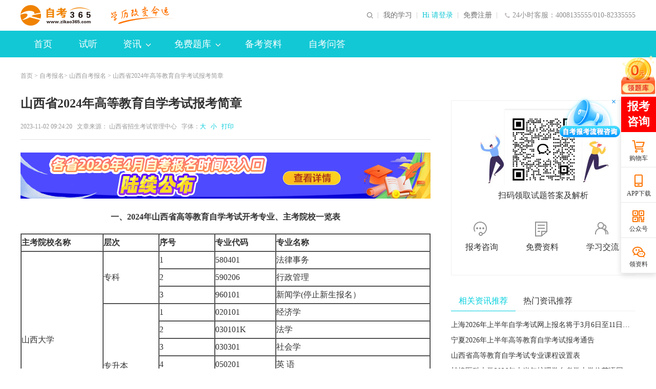

--- FILE ---
content_type: text/html
request_url: https://www.zikao365.com/shanxi/news/ch20231102090323.shtml
body_size: 31903
content:


<!-- 右侧使用 新模板还是旧模板 isUseNewTemplate： 1: 使用新模板；0: 使用旧模板 -->

 
  

<!-- 右侧使用 新模板还是旧模板 end -->  



  
  
  
    
    
    
    
    
    
    
  

<!DOCTYPE html PUBLIC "-//W3C//DTD XHTML 1.0 Transitional//EN" "http://www.w3.org/TR/xhtml1/DTD/xhtml1-transitional.dtd">
<html xmlns="http://www.w3.org/1999/xhtml">
  <head>
    <meta http-equiv="Content-Type" content="text/html; charset=utf-8" />
    <meta http-equiv="X-UA-Compatible" content="IE=edge,chrome=1" />
    <title>山西省2024年高等教育自学考试报考简章_自考365 </title>
    
    
    <meta name="description" content="山西省2024年高等教育自学考试报考简章发布，详情如下：" />
    <meta name="keywords" content="2024年山西自考报考简章,2024山西自考报考时间" />
    <meta name="applicable-device" content="pc">
    <meta name="mobile-agent" content="format=html5; url=https://m.zikao365.com/shanxi/news/ch20231102090323.shtml">
    <meta name="mobile-agent" content="format=xhtml; url=https://m.zikao365.com/shanxi/news/ch20231102090323.shtml">
    <link rel="alternate" media="only screen and(max-width: 640px)" href="http://m.zikao365.com/shanxi/news/ch20231102090323.shtml">
    <link rel="icon" href="/favicon.ico" type="image/x-icon" />
    <link rel="stylesheet" type="text/css" href="//www.zikao365.com/css/listNews/news2018.css" />
    <link rel="stylesheet" type="text/css" href="//www.zikao365.com/community/css/addgroup.min.css" />
    <link rel="stylesheet" type="text/css" href="//www.zikao365.com/css/2020share/share.min.css" />
    <script type="text/javascript" src="//www.zikao365.com/js/browserRedirect.js"></script>
  </head>
  
  <body>
    <!--公用页头-->
    
<link rel="stylesheet" type="text/css" href="//member.zikao365.com/css/selectcourse/dialog.css"/>
<link rel="stylesheet" type="text/css" href="//www.zikao365.com/css/header201902.css"/>
<!--公用页头-->
<div class="headerBg">
    <div class="header clearfix">
        <h1>
        <a href="//www.zikao365.com/" target="_blank" class="logo fl"><img src="https://www.zikao365.com/images/index2020/logo.png" alt="自考365-自考学历培训"></a>
        </h1>
        <div class="ltxt fl"><img src="//www.zikao365.com/images/index2019/slogan.png" alt="学历改变命运"></div>
        <!--  <div class="ltxt fl"><a href="http://www.zikao365.com/zhuanti/1111/index.shtml#solgan"><img class="logo"  src="/zcms/preview/www.zikao365.com/upload/resources/image/2024/11/15/58654.png" style="height:40px" alt="返场"></a></div>-->
        <div class="lphone fr h-an">24小时客服：4008135555/010-82335555</div>
        <div class="rtxt fr">
          <a href="http://member.zikao365.com/home/index.html#/" target="_blank">我的学习</a>
            <div class="noLogin fl">
                <a href="javascript:void(0)" onClick="loginRegister(1);return false;" target="_self" class="clan">Hi 请登录</a>
                <a href="javascript:void(0)" onClick="loginRegister(2);return false;" target="_self">免费注册</a>
            </div>
            <div class="yesLogin fl" style="display: none;">
                <a href="//member.zikao365.com/home/index.html" target="_blank" class="name">jy01823179156</a>
                <a href="//member.zikao365.com/member/logout.shtm?gotoURL=http://www.zikao365.com" target="_self">退出</a>
            </div>
        </div>
        <!--<div class="sousuo fr">-->
            <!--<input name="" type="text" onClick="subSearchForm_sou();" value="请输入搜索内容" class="ssinp fl" onFocus="this.value='';this.style.color='#444'" onBlur="if(!value){value=defaultValue;this.style.color=''}">-->
            <!--<span class="sshan h-an fl"></span>-->
        <!--</div>-->

        <form target="_blank" id="searchForm" action="//kuaisoo.zikao365.com/soo.jsp" method="post" name="form1">
            <div class="sousuo fr pr">
                <div class="qdico"><img src="//www.zikao365.com/upload/html/2019/05/29/wa6e345b88f4a34d09909944577ad4f3fb.png" alt=""></div>
                <div class="zkbox clearfix">
                    <input type="button" class="sshan fr h-ans" value=""/>
                    <input name="KeyWord" id="KeyWord" type="text" value="请输入搜索内容" class="ssinp fr" onFocus="this.value='';this.style.color='#666'" onBlur="if(!value){value=defaultValue;this.style.color=''}" onkeydown="if(event.keyCode==13)return false;">
                    <div class="slide fr pr">
                        <div class="sbox abs">课程</div>
                        <i class="jiao h-an abs"></i>
                        <div class="spop abs">
                            <a href="javascript:void(0)" target="_self" class="list" data-val="0">信息</a>
                            <a href="javascript:void(0)" target="_self" class="list" data-val="1">课程</a>
                            <a href="javascript:void(0)" target="_self" class="list" data-val="4">试题</a>
                            <a href="javascript:void(0)" target="_self" class="list" data-val="3">社区</a>
                        </div>
                        <input type="hidden" name="site2" value="1" class="site2-search-real">
                    </div>
                </div>
                <input type="hidden" name="enc" value="utf-8"/>
                <input type="hidden" name="q" class="q-search-real"/>
                <i class="xx abs"></i>
            </div>
        </form>
        <form name="search_zt" id="searchForm_zt" method="post" action="//www.zikao365.com/web/lnst/downlist_search.shtm" target="_blank">
            <input id="KeyWord" type="hidden" name="KeyWord" size="7" >
        </form>


    </div>
</div>
    <!--公用页头 end-->
    <!--公用导航-->
    
<style>
  .addr {}
  .addr .jiao {
    right: 0 !important;
  }
  .addr-list a {
    float: left !important;
    width: 75px;
    margin: 0 !important;
    text-align: center !important;
    line-height:  36px !important;
  }
</style>
<div class="ggnavBg pr">
  <link rel="stylesheet" type="text/css" href="//member.zikao365.com/css/selectcourse/dialog.css"/>
  <!--<link rel="stylesheet" type="text/css" href="//www.zikao365.com/css/header2018.min.css?v=20180913"/>-->
  <div class="ggnav clearfix">
    <ul class="nlist fl">
      <li>
        <a href="//www.zikao365.com/" target="_blank" class="dh pr" title="首页">首页<i class="xian"></i></a>
      </li>
      <!-- <li>
        <a href="//www.zikao365.com/xuanke/" target="_blank" class="dh pr" title="选课">选课<i class="xian"></i></a>
      </li> -->
      
      <li>
        <a href="//www.zikao365.com/webhtml/demo/" target="_blank" class="dh pr" title="试听">试听<i class="xian"></i></a>
      </li>
      
      <li>
        <a href="//www.zikao365.com/news/" target="_blank" class="dhxl pr" title="资讯">
          资讯<i class="abs jiao h-ans"></i><em class="abs dowshow"></em>
        </a>
      </li>
      
      <li>
        <a href="//www.zikao365.com/shiti/" target="_blank" class="dhxl pr" title="免费题库">
          免费题库<i class="abs jiao h-ans"></i><em class="abs dowshow"></em></a>
      </li>
      
      
      <li><a href="https://www.zikao365.com/bjcj/" target="_blank" class="dh pr" title="备考资料">备考资料</a></li>
      
      <!-- <li>
        <a href="//www.zikao365.com/beijing/" target="_blank" class="dhxl pr addr" 
        style="background: url(//www.zikao365.com/images/index2020/i-hot.png) no-repeat;padding-right:50px;background-position:95px;" title="自考地区">
          自考地区<i class="abs jiao h-ans"></i><em class="abs dowshow"></em>
        </a>
      </li>-->
      
      <!-- <li><a href="//www.zikao365.com/zhuanti/zzyfa/" target="_blank" class="dh pr" title="整专业保障班"><i class="xian"></i>整专业保障班</a></li> -->
      <li><a href="https://www.zikao365.com/ask/" target="_blank" class="dh pr" title="自考问答">自考问答</a></li>
      <!-- <li><a href="http://www.chinatat.com/project/pets.shtml" target="_blank" class="dh pr" title="PETS考试"><i class="xian"></i>PETS考试</a></li> -->
    </ul>
  </div>
  <div class="ggsubnavBg abs">
    <div class="ggsubnav clearfix">
      <a href="//www.zikao365.com/sjyby/" target="_blank" title="自考毕业"  style="margin-right:255px">自考毕业</a>
      <a href="//www.zikao365.com/cjcx/" target="_blank" title="成绩查询">成绩查询</a>
      <a href="//www.zikao365.com/jcdg/" target="_blank" title="教材大纲">教材大纲</a>
      <a href="//www.zikao365.com/ksap/" target="_blank" title="考试安排">考试安排</a>
      <a href="//www.zikao365.com/ksjh/" target="_blank" title="自考专业">自考专业</a>
      <a href="//www.zikao365.com/bkzn/" target="_blank" title="自考报名">自考报名</a>
      <a href="//www.zikao365.com/kbkj/" target="_blank" title="考务考籍">考务考籍</a>
    </div>
    <div class="ggsubnav clearfix">
      <a href="//www.zikao365.com/web/lnst/" target="_blank" title="历年试题" style="margin-right:650px">历年试题</a>
      <a href="//member.zikao365.com/zikao-qz/daytest/dtindex.shtm" target="_blank" title="每日一练">每日一练</a>
    </div>
   <div class="ggsubnav clearfix addr-list" style="height: 72px">
      <a target="_blank" title="北京"  href="https://www.zikao365.com/beijing/">北京</a>
      <a target="_blank" title="广东"  href="https://www.zikao365.com/guangdong/">广东</a>
      <a target="_blank" title="江苏"  href="https://www.zikao365.com/jiangsu/">江苏</a>
      <a target="_blank" title="浙江"  href="https://www.zikao365.com/zhejiang/">浙江</a>
      <a target="_blank" title="上海"  href="https://www.zikao365.com/shanghai/">上海</a>
      <a target="_blank" title="四川"  href="https://www.zikao365.com/sichuan/">四川</a>
      <a target="_blank" title="山东"  href="https://www.zikao365.com/shandong/">山东</a> 
      <a target="_blank" title="河南"  href="https://www.zikao365.com/henan/">河南</a>
      <a target="_blank" title="河北"  href="https://www.zikao365.com/hebei/">河北</a>
      <a target="_blank" title="湖南"  href="https://www.zikao365.com/hunan/">湖南</a>
      <a target="_blank" title="安徽"  href="https://www.zikao365.com/anhui/">安徽</a>
      <a target="_blank" title="湖北"  href="https://www.zikao365.com/hubei/">湖北</a>
      <a target="_blank" title="天津"  href="https://www.zikao365.com/tianjin/">天津</a>
      <a target="_blank" title="辽宁"  href="https://www.zikao365.com/liaoning/">辽宁</a>
      <a target="_blank" title="江西"  href="https://www.zikao365.com/jiangxi/">江西</a>
      <a target="_blank" title="山西"  href="https://www.zikao365.com/shanxi/">山西</a>
      <a target="_blank" title="云南"  href="https://www.zikao365.com/yunnan/">云南</a>
      <a target="_blank" title="广西"  href="https://www.zikao365.com/guangxi/">广西</a>
      <a target="_blank" title="福建"  href="https://www.zikao365.com/fujian/">福建</a>
      <a target="_blank" title="陕西"  href="https://www.zikao365.com/shanxi1/">陕西</a>
      <a target="_blank" title="贵州"  href="https://www.zikao365.com/guizhou/">贵州</a>
      <a target="_blank" title="甘肃"  href="https://www.zikao365.com/gansu/">甘肃</a>
      <a target="_blank" title="吉林"  href="https://www.zikao365.com/jilin/">吉林</a>
      <a target="_blank" title="重庆"  href="https://www.zikao365.com/chongqing/">重庆</a>
      <a target="_blank" title="新疆"  href="https://www.zikao365.com/xinjiang/">新疆</a>
      <a target="_blank" title="宁夏"  href="https://www.zikao365.com/ningxia/">宁夏</a>
      <a target="_blank" title="海南"  href="https://www.zikao365.com/hainan/">海南</a>
      <a target="_blank" title="青海"  href="https://www.zikao365.com/qinghai/">青海</a>
      <a target="_blank" title="西藏"  href="https://www.zikao365.com/xizang/">西藏</a>
      <a target="_blank" title="黑龙江"  href="https://www.zikao365.com/heilongjiang/">黑龙江</a>
      <a target="_blank" title="内蒙古"  href="https://www.zikao365.com/neimenggu/">内蒙古</a>
    </div>
  </div>
</div>
<script>
  //提交查询表单
  function subSearchForm_sou(){
    var selectType = $('.site2-search-real').val();
    if(selectType==4){
      //如果是真题 需要单独提交
      var keyWord = $('.ssinp').val();
      if(keyWord =='科目名称'){
        keyWord = '';
      }
      $('#KeyWord').val(keyWord);
      $('#searchForm_zt').submit();
    }else{
      //非真题直接提交
      $('#searchForm').submit();
    }
  }
  var arr = [
    // 资讯
    { path: 'kbkj', value: 3 },
    { path: 'bkzn', value: 3 },
    { path: 'ksjh', value: 3 },
    { path: 'ksap', value: 3 },
    { path: 'jcdg', value: 3 },
    { path: 'cjcx', value: 3 },
    { path: 'sjyby', value: 3 },
    { path: 'news', value: 3 },
    // 资料
    { path: 'bjcj', value: 5 },
    { path: 'xxff', value: 5 },
    { path: 'ysjq', value: 5 },
    { path: 'fxzd', value: 5 },
    // 自考问答
    { path: 'ask', value: 8 }    
  ]
  document.onreadystatechange = function() {
    var pn = window.location.pathname.split('/').filter(item => item)[0]
    var index;
    if(document.readyState == 'complete') {
      arr.forEach(function(item) {
        if(pn === item.path) {
          index = item.value
          return false
        }
      })
      //console.log('index:'+ index, ' pn: ' + pn)
      $(".ggnav .nlist a").removeClass("on")
      $(".ggnav .nlist a").eq(index).addClass("on");
    }
  }
  
</script>
    <!--公用导航 end-->
    
    <!--面包屑-->
    <div class="marb20"></div>
    <div class="mbx layout msf">
      <a href="//www.zikao365.com/" target="_blank" title="自考首页">首页</a>
      &gt;
      
        <a href="/bkzn/" target="_blank">自考报名</a>&gt;
        <a href="/shanxi/baoming/" target="_blank">山西自考报名</a> &gt;
      
      
      山西省2024年高等教育自学考试报考简章
    </div>
    <!--面包屑 end-->
    
    <!--新闻页-->
    <div class="main clearfix layout msf">
      <div class="l-news fl">
        <!--新闻-->
        <h1>山西省2024年高等教育自学考试报考简章</h1>
        <div class="tit clearfix">
          <div class="tit-l fl">
            2023-11-02&#32;09:24:20
            &nbsp;&nbsp;文章来源：
            
            
              山西省招生考试管理中心
            
            &nbsp;&nbsp;字体：<a href="javascript:void(0);" target="_self" class="big lan">大</a>
            <a href="javascript:void(0);" target="_self" class="small lan">小</a> 
            <a href="javascript:void(0);" target="_self" onclick="javascript:window.print()" title="打印" class="lan">&nbsp;&nbsp;打印</a>
          </div>
        </div>
        
<div style="width: 800px;height:90px;margin:20px auto;">

 
   
    


   
   
    

       <a href="https://www.zikao365.com/bkzn/zh20251126141804.shtml" title="报名时间" target="_blank" style="display:block;widht:100%;height:100%;">
           <img src="/upload/resources/image/2026/01/16/64013.png" alt="报名时间" width="100%" height="100%">
       </a>


   
   
    


   
   
    


   

</div>
        <div class="news clearfix txt2">
          
          <p style="text-indent: 0em; text-align: center;"><strong>一、2024年山西省高等教育自学考试开考专业、主考院校一览表</strong></p><table class="font1215" flag="true" cellspacing="0" bordercolordark="#ffffff" cellpadding="0" width="100%" align="center" bordercolorlight="#000000" border="1"><colgroup><col width="107" style="width:107px"/><col width="72" style="width:72px" span="2"/><col width="79" style="width:79px"/><col width="202" style="width:202px"/></colgroup><tbody><tr height="22" style="height:22px" class="firstRow"><td height="22" width="107" x:str="" style=""><strong>主考院校名称</strong></td><td width="72" x:str="" style=""><strong>层次</strong></td><td width="72" x:str="" style=""><strong>序号</strong></td><td width="79" x:str="" style=""><strong>专业代码</strong></td><td width="202" x:str="" style=""><strong>专业名称</strong></td></tr><tr height="23" style="height:23px"><td rowspan="10" height="250" width="107" x:str="" style="">山西大学</td><td rowspan="3" width="72" x:str="" style="">专科</td><td width="72" x:num="1" style="">1</td><td width="79" x:num="580401" style="">580401</td><td width="202" x:str="" style="">法律事务</td></tr><tr height="23" style="height:23px"><td width="72" x:num="2" style="">2</td><td width="79" x:num="590206" style="">590206</td><td width="202" x:str="" style="">行政管理</td></tr><tr height="21" style="height:21px"><td width="72" x:num="3" style="">3</td><td width="79" x:num="960101" style="">960101</td><td width="202" x:str="" style="">新闻学(停止新生报名）</td></tr><tr height="23" style="height:23px"><td rowspan="7" width="72" x:str="" style="border-bottom: 1px solid rgb(0, 0, 0);">专升本</td><td width="72" x:num="1" style="">1</td><td width="79" x:num="20101" style="">020101</td><td width="202" x:str="" style="">经济学</td></tr><tr height="21" style="height:21px"><td width="72" x:num="2" style="">2</td><td width="79" x:str="" style="">030101K</td><td width="202" x:str="" style="">法学</td></tr><tr height="21" style="height:21px"><td width="72" x:num="3" style="">3</td><td width="79" x:num="30301" style="">030301</td><td width="202" x:str="" style="">社会学</td></tr><tr height="21" style="height:21px"><td width="72" x:num="4" style="">4</td><td width="79" x:num="50201" style="">050201</td><td width="202" x:str="" style="">英 语</td></tr><tr height="37" style="height:37px"><td width="72" x:num="5" style="">5</td><td width="79" x:num="50301" style="">050301</td><td width="202" x:str="" style="">新闻学</td></tr><tr height="21" style="height:21px"><td width="72" x:num="6" style="">6</td><td width="79" x:num="120402" style="">120402</td><td width="202" x:str="" style="">行政管理</td></tr><tr height="37" style="height:37px"><td width="72" x:num="7" style="">7</td><td width="79" x:str="" style="">120409T</td><td width="202" x:str="" style="">公共关系学</td></tr><tr height="21" style="height:21px"><td rowspan="6" height="144" width="107" x:str="" style="">山西财经大学</td><td rowspan="2" width="72" x:str="" style="">专科</td><td width="72" x:num="1" style="">1</td><td width="79" x:num="530302" style="">530302</td><td width="202" x:str="" style="">大数据与会计</td></tr><tr height="21" style="height:21px"><td width="72" x:num="2" style="">2</td><td width="79" x:num="530605" style="">530605</td><td width="202" x:str="" style="">市场营销</td></tr><tr height="37" style="height:37px"><td rowspan="4" width="72" x:str="" style="">专升本</td><td width="72" x:num="1" style="">1</td><td width="79" x:str="" style="">020301K</td><td width="202" x:str="" style="">金融学</td></tr><tr height="21" style="height:21px"><td width="72" x:num="2" style="">2</td><td width="79" x:num="120202" style="">120202</td><td width="202" x:str="" style="">市场营销</td></tr><tr height="21" style="height:21px"><td width="72" x:num="3" style="">3</td><td width="79" x:str="" style="">120203K</td><td width="202" x:str="" style="">会计学</td></tr><tr height="21" style="height:21px"><td width="72" x:num="4" style="">4</td><td width="79" x:num="120206" style="">120206</td><td width="202" x:str="" style="">人力资源管理</td></tr><tr height="22" style="height:22px"><td rowspan="7" height="152" width="107" x:str="" style="">太原理工大学</td><td rowspan="7" width="72" x:str="" style="border-bottom: 1px solid rgb(0, 0, 0);">专升本</td><td rowspan="2" width="72" x:num="1" style="">1</td><td rowspan="2" width="79" x:num="80204" style="">080204</td><td rowspan="2" width="202" x:str="" style="">机械电子工程</td></tr><tr height="21" style="height:21px"></tr><tr height="21" style="height:21px"><td width="72" x:num="2" style="">2</td><td width="79" x:num="80901" style="">080901</td><td width="202" x:str="" style="">计算机科学与技术</td></tr><tr height="23" style="height:23px"><td width="72" x:num="3" style="">3</td><td width="79" x:num="81001" style="">081001</td><td width="202" x:str="" style="">土木工程</td></tr><tr height="21" style="height:21px"><td width="72" x:num="4" style="">4</td><td width="79" x:num="81501" style="">081501</td><td width="202" x:str="" style="">采矿工程</td></tr><tr height="21" style="height:21px"><td width="72" x:num="5" style="">5</td><td width="79" x:num="120103" style="">120103</td><td width="202" x:str="" style="">工程管理</td></tr><tr height="21" style="height:21px"><td width="72" x:num="6" style="">6</td><td width="79" x:str="" style="">120201K</td><td width="202" x:str="" style="">工商管理</td></tr><tr height="21" style="height:21px"><td rowspan="5" height="105" width="107" x:str="" style="">山西师范大学</td><td rowspan="2" width="72" x:str="" style="">专科</td><td width="72" x:num="1" style="">1</td><td width="79" x:str="" style="">570102K</td><td width="202" x:str="" style="">学前教育</td></tr><tr height="21" style="height:21px"><td width="72" x:num="2" style="">2</td><td width="79" x:num="970201" style="">970201</td><td width="202" x:str="" style="">汉语言文学(停止新生报名）</td></tr><tr height="20" style="height:20px"><td rowspan="3" width="72" x:str="" style="">专升本</td><td width="72" x:num="1" style="">1</td><td width="79" x:num="40101" style="">040101</td><td width="202" x:str="" style="">教育学</td></tr><tr height="21" style="height:21px"><td width="72" x:num="2" style="">2</td><td width="79" x:num="40106" style="">040106</td><td width="202" x:str="" style="">学前教育</td></tr><tr height="21" style="height:21px"><td width="72" x:num="3" style="">3</td><td width="79" x:num="50101" style="">050101</td><td width="202" x:str="" style="">汉语言文学</td></tr><tr height="21" style="height:21px"><td rowspan="3" height="80" width="107" x:str="" style="">长治医学院</td><td rowspan="3" width="72" x:str="" style="">专升本</td><td width="72" x:num="1" style="">1</td><td width="79" x:num="101101" style="">101101</td><td width="202" x:str="" style="">护理学</td></tr><tr height="37" style="height:37px"><td width="72" x:num="2" style="">2</td><td width="79" x:num="401101" style="">401101</td><td width="202" x:str="" style="">社区护理学(停止新生报名）</td></tr><tr height="21" style="height:21px"><td width="72" x:num="3" style="">3</td><td width="79" x:num="71102" style="">071102</td><td width="202" x:str="" style="">应用心理学</td></tr><tr height="21" style="height:21px"><td height="21" width="107" x:str="" style="">中央司法警官学院</td><td width="72" x:str="" style="">专升本</td><td width="72" x:num="1" style="">1</td><td width="79" x:str="" style="">330101K</td><td width="202" x:str="" style="">监所管理(停止新生报名）</td></tr><tr height="21" style="height:21px"><td height="21" width="107" x:str="" style="">中国人民公安大学</td><td width="72" x:str="" style="">专升本</td><td width="72" x:num="1" style="">1</td><td width="79" x:str="" style="">030612TK</td><td width="202" x:str="" style="">公安管理学</td></tr><tr height="21" style="height:21px"><td height="21" width="107" x:str="" style="">32个专业</td><td colspan="3" width="223" x:str="" style="">专科7</td><td width="202" x:str="" style="">本科25</td></tr></tbody></table><p><br/></p><p style="text-indent: 0em; text-align: center;"><strong>二、2024年山西省高等教育自学考试专业名称及代码调整对照表</strong></p><p style="text-indent: 0em; text-align: center;">本科层次（25个专业）</p><table class="font1215" flag="true" cellspacing="0" bordercolordark="#ffffff" cellpadding="0" width="100%" align="center" bordercolorlight="#000000" border="1" data-sort="sortDisabled"><colgroup><col width="72" style="width:54.00pt;" span="8"/></colgroup><tbody><tr height="22" style="height:16.50pt;" class="firstRow"><td rowspan="2" class="et2" height="33" width="54" x:str="" style="" align="center" valign="middle"><strong>学科门类</strong></td><td rowspan="2" class="et2" width="54" x:str="" style="" align="center" valign="middle"><strong>专业类</strong></td><td colspan="4" class="et2" width="216" x:str="" style="" align="center" valign="top"><strong>专业代码及名称</strong></td><td rowspan="2" class="et2" width="54" x:str="" style="" align="center" valign="top"><strong>主考院校</strong></td><td class="et10" width="54" style="" align="center" valign="top" rowspan="2" colspan="1"><strong>备注</strong></td></tr><tr height="23" style="height:17.25pt;"><td colspan="2" class="et2" width="108" x:str="" style="" align="center" valign="top"><strong>现专业代码及名称</strong></td><td colspan="2" class="et2" width="108" x:str="" style="" align="center" valign="top"><strong>原专业代码及名称</strong></td></tr><tr height="23" style="height:17.25pt;"><td rowspan="2" class="et4" height="33" width="54" x:str="" style="">经济学</td><td class="et4" width="54" x:str="" style="">经济学类</td><td class="et4" width="54" x:num="20101" style="">20101</td><td class="et4" width="54" x:str="" style="">经济学</td><td class="et4" width="54" x:str="" style="">B020115</td><td class="et4" width="54" x:str="" style="">经济学</td><td class="et4" width="54" x:str="" style="">山西大学</td><td class="et12" width="54" style=""><br/></td></tr><tr height="21" style="height:16.00pt;"><td class="et4" width="54" x:str="" style="">金融学类</td><td class="et4" width="54" x:str="" style="">020301K</td><td class="et4" width="54" x:str="" style="">金融学</td><td class="et4" width="54" x:str="" style="">B020106</td><td class="et4" width="54" x:str="" style="">金融</td><td class="et4" width="54" x:str="" style="">山西财经大学</td><td class="et12" width="54" style=""><br/></td></tr><tr height="23" style="height:17.25pt;"><td rowspan="4" class="et4" height="65" width="54" x:str="" style="">法学</td><td rowspan="2" class="et4" width="54" x:str="" style="">法学类</td><td class="et4" width="54" x:str="" style="">030101K</td><td class="et4" width="54" x:str="" style="">法学</td><td class="et4" width="54" x:str="" style="">C030106</td><td class="et4" width="54" x:str="" style="">法律</td><td class="et4" width="54" x:str="" style="">山西大学</td><td class="et12" width="54" style=""><br/></td></tr><tr height="21" style="height:16.00pt;"><td class="et4" width="54" x:str="" style="">330101K</td><td class="et4" width="54" x:str="" style="">监所管理<span class="font1">*</span></td><td class="et4" width="54" x:str="" style="">B030109</td><td class="et4" width="54" x:str="" style="">监所管理</td><td class="et4" width="54" x:str="" style="">中央司法警官学院</td><td class="et4" width="54" x:str="" style="">停考</td></tr><tr height="21" style="height:16.00pt;"><td class="et4" width="54" x:str="" style="">社会学类</td><td class="et4" width="54" x:num="30301" style="">30301</td><td class="et4" width="54" x:str="" style="">社会学</td><td class="et4" width="54" x:str="" style="">B030207</td><td class="et4" width="54" x:str="" style="">社会学</td><td class="et4" width="54" x:str="" style="">山西大学</td><td class="et12" width="54" style=""><br/></td></tr><tr height="21" style="height:16.00pt;"><td class="et4" width="54" x:str="" style="">公安学类</td><td class="et4" width="54" x:str="" style="">030612TK</td><td class="et4" width="54" x:str="" style="">公安管理学</td><td class="et4" width="54" x:str="" style="">C030401</td><td class="et4" width="54" x:str="" style="">公安管理</td><td class="et4" width="54" x:str="" style="">中国人民公安大学</td><td class="et12" width="54" style=""><br/></td></tr><tr height="37" style="height:27.75pt;"><td rowspan="2" class="et4" height="43" width="54" x:str="" style="">教育学</td><td rowspan="2" class="et4" width="54" x:str="" style="">教育学类</td><td class="et4" width="54" x:num="40101" style="">40101</td><td class="et4" width="54" x:str="" style="">教育学</td><td class="et4" width="54" x:str="" style="">B040108</td><td class="et4" width="54" x:str="" style="">教育学</td><td class="et4" width="54" x:str="" style="">山西师范大学</td><td class="et12" width="54" style=""><br/></td></tr><tr height="21" style="height:16.00pt;"><td class="et4" width="54" x:num="40106" style="">40106</td><td class="et4" width="54" x:str="" style="">学前教育</td><td class="et4" width="54" x:str="" style="">B040102</td><td class="et4" width="54" x:str="" style="">学前教育</td><td class="et4" width="54" x:str="" style="">山西师范大学</td><td class="et4" width="54" style=""><br/></td></tr><tr height="37" style="height:27.75pt;"><td rowspan="3" class="et4" height="59" width="54" x:str="" style="">文学</td><td class="et4" width="54" x:str="" style="">中国语言文学类</td><td class="et4" width="54" x:num="50101" style="">50101</td><td class="et4" width="54" x:str="" style="">汉语言文学</td><td class="et4" width="54" x:str="" style="">C050105</td><td class="et4" width="54" x:str="" style="">汉语言文学</td><td class="et4" width="54" x:str="" style="">山西师范大学</td><td class="et4" width="54" style=""><br/></td></tr><tr height="21" style="height:16.00pt;"><td class="et4" width="54" x:str="" style="">外国语言文学类</td><td class="et4" width="54" x:num="50201" style="">50201</td><td class="et4" width="54" x:str="" style="">英语</td><td class="et4" width="54" x:str="" style="">C050201</td><td class="et4" width="54" x:str="" style="">英语</td><td class="et4" width="54" x:str="" style="">山西大学</td><td class="et4" width="54" style=""><br/></td></tr><tr height="21" style="height:16.00pt;"><td class="et4" width="54" x:str="" style="">新闻传播学类</td><td class="et4" width="54" x:num="50301" style="">50301</td><td class="et4" width="54" x:str="" style="">新闻学</td><td class="et4" width="54" x:str="" style="">C050305</td><td class="et4" width="54" x:str="" style="">新闻学</td><td class="et4" width="54" x:str="" style="">山西大学</td><td class="et4" width="54" style=""><br/></td></tr><tr height="37" style="height:27.75pt;"><td rowspan="4" class="et4" height="75" width="54" x:str="" style="">工学</td><td class="et4" width="54" x:str="" style="">机械类</td><td class="et4" width="54" x:num="80204" style="">80204</td><td class="et4" width="54" x:str="" style="">机械电子工程</td><td class="et4" width="54" x:str="" style="">B080307</td><td class="et4" width="54" x:str="" style="">机电一体化工程</td><td class="et4" width="54" x:str="" style="">太原理工大学</td><td class="et4" width="54" style=""><br/></td></tr><tr height="21" style="height:16.00pt;"><td class="et4" width="54" x:str="" style="">计算机类</td><td class="et4" width="54" x:num="80901" style="">80901</td><td class="et4" width="54" x:str="" style="">计算机科学与技术</td><td class="et4" width="54" x:str="" style="">B080702</td><td class="et4" width="54" x:str="" style="">计算机及应用</td><td class="et4" width="54" x:str="" style="">太原理工大学</td><td class="et12" width="54" style=""><br/></td></tr><tr height="21" style="height:16.00pt;"><td class="et4" width="54" x:str="" style="">土木类</td><td class="et4" width="54" x:num="81001" style="">81001</td><td class="et4" width="54" x:str="" style="">土木工程</td><td class="et4" width="54" x:str="" style="">B080825</td><td class="et4" width="54" x:str="" style="">土木工程</td><td class="et4" width="54" x:str="" style="">太原理工大学</td><td class="et12" width="54" style=""><br/></td></tr><tr height="21" style="height:16.00pt;"><td class="et4" width="54" x:str="" style="">矿业类</td><td class="et4" width="54" x:num="81501" style="">81501</td><td class="et4" width="54" x:str="" style="">采矿工程</td><td class="et4" width="54" x:str="" style="">B080109</td><td class="et4" width="54" x:str="" style="">采矿工程</td><td class="et4" width="54" x:str="" style="">太原理工大学</td><td class="et12" width="54" style=""><br/></td></tr><tr height="22" style="height:16.75pt;"><td rowspan="3" class="et6" height="48" width="54" x:str="" style="border-bottom: 0.5pt solid rgb(0, 0, 0);">医学</td><td rowspan="3" class="et4" width="54" x:str="" style="">护理学类</td><td rowspan="2" class="et4" width="54" x:num="101101" style="">101101</td><td rowspan="2" class="et4" width="54" x:str="" style="">护理学</td><td rowspan="2" class="et4" width="54" x:str="" style="">B100702</td><td rowspan="2" class="et4" width="54" x:str="" style="">护理学</td><td rowspan="2" class="et4" width="54" x:str="" style="">长治医学院</td><td rowspan="2" class="et12" width="54" style=""><br/></td></tr><tr height="21" style="height:16.00pt;"></tr><tr height="21" style="height:16.00pt;"><td class="et4" width="54" x:num="401101" style="">401101</td><td class="et4" width="54" x:str="" style="">社区护理学<span class="font1">*</span></td><td class="et4" width="54" x:str="" style="">B100705</td><td class="et4" width="54" x:str="" style="">社区护理</td><td class="et4" width="54" x:str="" style="">长治医学院</td><td class="et4" width="54" x:str="" style="">停考</td></tr><tr height="23" style="height:17.25pt;"><td rowspan="7" class="et6" height="125" width="54" x:str="" style="">管理学</td><td class="et9" width="54" x:str="" style="">管理科学与工程类</td><td class="et9" width="54" x:num="120103" align="right" style="">120103</td><td class="et9" width="54" x:str="" style="">工程管理</td><td class="et9" width="54" x:str="" style="">B020256</td><td class="et9" width="54" x:str="" style="">项目管理</td><td class="et9" width="54" x:str="" style="">太原理工大学</td><td rowspan="6" class="et12" width="54" style=""><br/></td></tr><tr height="21" style="height:16.00pt;"><td rowspan="4" class="et4" width="54" x:str="" style="">工商管理类</td><td class="et4" width="54" x:str="" style="">120201K</td><td class="et4" width="54" x:str="" style="">工商管理</td><td class="et4" width="54" x:str="" style="">B020202</td><td class="et4" width="54" x:str="" style="">工商企业管理</td><td class="et4" width="54" x:str="" style="">太原理工大学</td></tr><tr height="21" style="height:16.00pt;"><td class="et4" width="54" x:num="120202" style="">120202</td><td class="et4" width="54" x:str="" style="">市场营销</td><td class="et4" width="54" x:str="" style="">B020208</td><td class="et4" width="54" x:str="" style="">市场营销</td><td class="et4" width="54" x:str="" style="">山西财经大学</td></tr><tr height="21" style="height:16.00pt;"><td class="et4" width="54" x:str="" style="">120203K</td><td class="et4" width="54" x:str="" style="">会计学</td><td class="et4" width="54" x:str="" style="">B020204</td><td class="et4" width="54" x:str="" style="">会计</td><td class="et4" width="54" x:str="" style="">山西财经大学</td></tr><tr height="21" style="height:16.00pt;"><td class="et4" width="54" x:num="120206" style="">120206</td><td class="et4" width="54" x:str="" style="">人力资源管理</td><td class="et4" width="54" x:str="" style="">B020218</td><td class="et4" width="54" x:str="" style="">人力资源管理</td><td class="et4" width="54" x:str="" style="">山西财经大学</td></tr><tr height="21" style="height:16.00pt;"><td rowspan="2" class="et4" width="54" x:str="" style="">公共管理类</td><td class="et4" width="54" x:num="120402" style="">120402</td><td class="et4" width="54" x:str="" style="">行政管理</td><td class="et4" width="54" x:str="" style="">B030302</td><td class="et4" width="54" x:str="" style="">行政管理学</td><td class="et4" width="54" x:str="" style="">山西大学</td></tr><tr height="37" style="height:27.75pt;"><td class="et4" width="54" x:str="" style="">120409T</td><td class="et4" width="54" x:str="" style="">公共关系学</td><td class="et4" width="54" x:str="" style="">B050309</td><td class="et4" width="54" x:str="" style="">公共关系</td><td class="et4" width="54" x:str="" style="">山西大学</td><td class="et12" width="54" style=""><br/></td></tr><tr height="21" style="height:16.00pt;"><td class="et4" height="16" width="54" x:str="" style="">理学</td><td class="et4" width="54" x:str="" style="">心理学类</td><td class="et4" width="54" x:num="71102" style="">71102</td><td class="et4" width="54" x:str="" style="">应用心理学</td><td class="et4" width="54" x:num="71102" style="">71102</td><td class="et4" width="54" x:str="" style="">应用心理学</td><td class="et4" width="54" x:str="" style="">长治医学院</td><td class="et12" width="54" style=""><br/></td></tr></tbody></table><p style="text-indent: 2em;">注：1.所列专业按照《高等教育自学考试开考专业清单（2021年）》开设，其中名称后加*的为《高等学历继续教育补充目录》内专业，按照学科属性列入所属学科门类下。</p><p style="text-indent: 2em;">2.专业代码后加K的为国家控制专业，专业代码后加T的为特设专业。</p><p style="text-indent: 2em;">3.表中所列“现专业”为现开考专业。</p><p style="text-indent: 0em; text-align: center;">专科层次（7个专业）</p><table class="font1215" flag="true" cellspacing="0" bordercolordark="#ffffff" cellpadding="0" width="100%" align="center" bordercolorlight="#000000" border="1" data-sort="sortDisabled"><colgroup><col width="72" style="width:54.00pt;" span="7"/></colgroup><tbody><tr class="firstRow"><td rowspan="2" class="et2" height="58" width="54" x:str="" style="" align="center" valign="top"><strong>专业类</strong></td><td colspan="4" class="et2" width="216" x:str="" style="" align="center" valign="top"><strong>专业代码及名称</strong></td><td rowspan="2" class="et2" width="54" x:str="" style="" align="center" valign="top"><strong>主考院校</strong></td><td class="et4" width="54" style="" rowspan="2" colspan="1" align="center" valign="top"><strong>备注</strong></td></tr><tr><td colspan="2" class="et2" width="108" x:str="" style="" align="center" valign="top"><strong>现专业代码及名称</strong></td><td colspan="2" class="et2" width="108" x:str="" style="" align="center" valign="top"><strong>原专业代码及名称</strong></td></tr><tr><td class="et5" height="27" width="54" x:str="" style="">财务会计类</td><td class="et5" width="54" x:num="530302" style="">530302</td><td class="et5" width="54" x:str="" style="">大数据与会计</td><td class="et5" width="54" x:str="" style="">A020203</td><td class="et5" width="54" x:str="" style="">会计</td><td class="et5" width="54" x:str="" style="">山西财经大学</td><td class="et5" width="54" style=""><br/></td></tr><tr><td class="et5" height="33" width="54" x:str="" style="">工商管理类</td><td class="et5" width="54" x:num="530605" style="">530605</td><td class="et5" width="54" x:str="" style="">市场营销</td><td class="et5" width="54" x:str="" style="">A020207</td><td class="et5" width="54" x:str="" style="">市场营销</td><td class="et5" width="54" x:str="" style="">山西财经大学</td><td class="et5" width="54" style=""><br/></td></tr><tr><td class="et5" height="33" width="54" x:str="" style="">新闻出版类</td><td class="et5" width="54" x:num="960101" style="">960101</td><td class="et5" width="54" x:str="" style="">新闻学<span class="font1">*</span></td><td class="et5" width="54" x:str="" style="">C050308</td><td class="et5" width="54" x:str="" style="">新闻学</td><td class="et5" width="54" x:str="" style="">山西大学</td><td class="et5" width="54" x:str="" style="">停考</td></tr><tr><td class="et5" height="27" width="54" x:str="" style="">教育类</td><td class="et5" width="54" x:str="" style="">570102K</td><td class="et5" width="54" x:str="" style="">学前教育</td><td class="et5" width="54" x:str="" style="">A040101</td><td class="et5" width="54" x:str="" style="">学前教育</td><td class="et5" width="54" x:str="" style="">山西师范大学</td><td class="et5" width="54" style=""><br/></td></tr><tr><td class="et5" height="33" width="54" x:str="" style="">语言类</td><td class="et5" width="54" x:num="970201" style="">970201</td><td class="et5" width="54" x:str="" style="">汉语言文学<span class="font1">*</span></td><td class="et5" width="54" x:str="" style="">C050114</td><td class="et5" width="54" x:str="" style="">汉语言文学</td><td class="et5" width="54" x:str="" style="">山西师范大学</td><td class="et5" width="54" x:str="" style="">停考</td></tr><tr><td class="et5" height="33" width="54" x:str="" style="">法律实务类</td><td class="et5" width="54" x:num="580401" style="">580401</td><td class="et5" width="54" x:str="" style="">法律事务</td><td class="et5" width="54" x:str="" style="">C030112</td><td class="et5" width="54" x:str="" style="">法律</td><td class="et5" width="54" x:str="" style="">山西大学</td><td class="et5" width="54" style=""><br/></td></tr><tr><td class="et5" height="33" width="54" x:str="" style="">公共管理类</td><td class="et5" width="54" x:num="590206" style="">590206</td><td class="et5" width="54" x:str="" style="">行政管理</td><td class="et5" width="54" x:str="" style="">A030301</td><td class="et5" width="54" x:str="" style="">行政管理</td><td class="et5" width="54" x:str="" style="">山西大学</td><td class="et5" width="54" style=""><br/></td></tr></tbody></table><p style="text-indent: 2em;">注：1.所列专业按照《高等教育自学考试开考专业清单（2021年）》开设，其中名称后加*的为《高等学历继续教育补充目录》内专业，按照专业类别列入所属专业大类下。</p><p style="text-indent: 2em;">2.专业代码后加K的为国家控制专业。</p><p style="text-indent: 2em;">3.表中所列“现专业”为现开考专业。</p><p style="text-align: center; text-indent: 0em;"><strong>三、<a href="http://www.zikao365.com/shanxi/news/" target="_blank" title="山西自考" class="hotLink" >山西自考</a>停考专业列表及说明</strong></p><table class="font1215" flag="true" cellspacing="0" bordercolordark="#ffffff" cellpadding="0" width="100%" align="center" bordercolorlight="#000000" border="1"><colgroup><col width="72" style="width:54.00pt;" span="5"/><col width="90" style="width:67.50pt;"/><col width="72" style="width:54.00pt;" span="2"/></colgroup><tbody><tr height="58" style="height:43.50pt;" class="firstRow"><td rowspan="1" class="et2" height="58" width="54" x:str="" style=""><strong>序号</strong></td><td rowspan="1" class="et2" width="54" x:str="" style=""><strong>专业代码</strong></td><td rowspan="1" class="et2" width="54" x:str="" style=""><strong>专业名称</strong></td><td rowspan="1" class="et2" width="54" x:str="" style=""><strong>主考院校</strong></td><td class="et2" width="54" x:str="" style=""><strong>结束性考试时间<span style="text-wrap: wrap;">（含）</span></strong></td><td class="et2" width="67" x:str="" style=""><strong>办理毕业证书<span style="text-wrap: wrap;">截止时间</span></strong></td><td colspan="2" rowspan="1" class="et2" width="108" x:str="" style=""><strong>停考文件</strong></td></tr><tr height="36" style="height:27.00pt;"><td class="et4" height="27" width="54" x:num="1" style="">1</td><td class="et4" width="54" x:str="" style="">330101K</td><td class="et4" width="54" x:str="" style="">监所管理</td><td class="et4" width="54" x:str="" style="">中央司法警官学院</td><td class="et4" width="54" style=""><br/></td><td class="et6" width="67" x:num="45992" style="">2025年12月</td><td class="et4" width="54" x:str="" style="">晋考委〔2022〕1号</td><td class="et7" width="54" style=""><br/></td></tr><tr height="44" style="height:33.00pt;"><td class="et4" height="33" width="54" x:num="2" style="">2</td><td class="et4" width="54" x:num="401101" style="">401101</td><td class="et4" width="54" x:str="" style="">社区护理学</td><td class="et4" width="54" x:str="" style="">长治医学院</td><td class="et4" width="54" style=""><br/></td><td class="et6" width="67" x:num="45992" style="">2025年12月</td><td class="et4" width="54" x:str="" style="">晋考委〔2022〕1号</td><td class="et7" width="54" style=""><br/></td></tr><tr height="44" style="height:33.00pt;"><td class="et4" height="33" width="54" x:num="3" style="">3</td><td class="et4" width="54" x:num="960101" style="">960101</td><td class="et4" width="54" x:str="" style="">新闻学</td><td class="et4" width="54" x:str="" style="">山西大学</td><td class="et4" width="54" style=""><br/></td><td class="et6" width="67" x:num="45992" style="">2025年12月</td><td class="et4" width="54" x:str="" style="">晋考委〔2022〕1号</td><td class="et7" width="54" style=""><br/></td></tr><tr height="36" style="height:27.00pt;"><td class="et4" height="27" width="54" x:num="4" style="">4</td><td class="et4" width="54" x:num="970201" style="">970201</td><td class="et4" width="54" x:str="" style="">汉语言文学</td><td class="et4" width="54" x:str="" style="">山西师范大学</td><td class="et4" width="54" style=""><br/></td><td class="et6" width="67" x:num="45992" style="">2025年12月</td><td class="et4" width="54" x:str="" style="">晋考委〔2022〕1号</td><td class="et8"><br/></td></tr></tbody></table><p style="text-indent: 2em;">说明：</p><p style="text-indent: 2em;">1、停考专业的考生若没有取得公共政治课程和公共基础课程合格成绩的，可在其它专业中参加公共政治课程和公共基础课程的考试；</p><p style="text-indent: 2em;">2、如果停考专业的考生仍有部分专业课程未取得合格成绩，可在我省现开考的同层次的课程中选考相同、相近且不低于原学分的课程；如没有相同相近课程的，可选择不低于应考课程学分的任意课程参加考试；</p><p style="text-indent: 2em;">3、在规定的时间内，所考课程考试合格后，达到原专业学分要求的仍可办理原专业毕业证书。</p><p style="text-indent: 0em; text-align: center;"><strong>四、2024年山西自考网上报考须知</strong></p><p style="text-indent: 2em;">一、山西省高等教育自学考试报名于2020年起启用“<a href="http://www.zikao365.com/shanxi/news/" target="_blank" title="山西自学考试" class="hotLink" >山西自学考试</a>信息服务平台”，请各位考生仔细阅读《山西省高等教育自学考试网上报考流程》等相关材料，按要求进行报名。</p><p style="text-indent: 2em;">二、中华人民共和国公民，不受性别、年龄、民族、种族和已受教育程度的限制，均可按省招生考试管理中心规定的网上报名时间报考参加高等教育自学考试，逾期不予补报。考生选择报考专业时，必须认真阅读专业报考要求，对有特殊要求的专业（如公安、监所、护理等专业），考生须符合有关专业报名条件（详见专业报考要求）。</p><p style="text-indent: 2em;">三、所有考生报考前必须认真学习《国家教育考试违规处理办法》（教育部33号令）和中华人民共和国刑法第二百八十四条等有关政策法规。遵守报名考试的有关规定和纪律。</p><p style="text-indent: 2em;">四、根据教育部办公厅《关于在国家教育考试前要求考生填写〈考生诚信考试承诺书〉及有关要求的通知》的规定，为维护国家教育统一考试的公平、公正，加强对考生遵守考试纪律的教育，强化考生的自律意识和诚实守信意识，树立良好的社会风尚，考生报名参加考试必须认真阅读《考生诚信考试承诺书》内容，承诺后方可参加自学考试。</p><p style="text-indent: 2em;">五、我省高等教育自学考试每年举行两次，时间为4月、10月。<span style="color: rgb(255, 0, 0);">2024年4月考试时间为4月13日-14日，报名时间为2月下旬；10月考试时间为10月26日-27日，报名时间为8月下旬。</span>具体报名时间请关注“山西招生考试网”提前发布的报名公告。</p><p style="text-indent: 2em;">六、考生于<span style="color: rgb(255, 0, 0);">考试前一周内</span>须上网自行打印《准考证》，《准考证》的内容有考试时间、考试课程、考试地点、考场号等信息，考生须凭《准考证》和有效身份证等进入考场。</p><p style="text-indent: 2em;">七、我省高等教育自学考试实行课程管理模式，考生持准考证可报考所有开考专业中的任意一至四门课程，同时规定，考生首次报名后，只能有一个准考证号，在报名地区参加自学考试。因工作调动、学校毕业等原因，需要在本省跨市变动考试地点的考生，须在规定时间内登录“山西招生考试网”进入“山西自学考试信息服务平台”进行省内转考申请。具体的办理时间请及时关注官网信息，省内转考流程及注意事项详见第七章省内转考程序及规定。</p><p style="text-indent: 2em;">八、在籍考生，因个人基本信息（姓名、身份照、性别、照片）错误，导致本次考试不能报名，须在报名期间由考生本人携带户口簿、有效身份证原件、复印件，特殊情况须提供属地派出所户籍证明材料到报名点自考部门提出修改错误信息的申请，具体情况请电话咨询所在报名点自考部门，填写《山西省高等教育自学考试考生基本信息修改申请表》，经省招生考试管理中心自考处审批同意后予以修改，修改后的考生基本信息不得再次修改。其他非关键信息，考生可在报名期间登录“山西自学考试信息服务平台”自行修改。</p><p style="text-indent: 2em;">考生不得使用有错误信息的《准考证》参加自学考试，否则责任自负。</p><p style="text-indent: 2em;">九、为维护自学考试的公平公正，根据教试中心函〔2015〕127号规定从2016年起“在每场考试过程中，采集考生笔迹信息。笔迹信息采集内容包括：准考证号、课程代码、课程名称、考生笔迹确认部分(包含填写说明、不少于50字的抄写文字、考生签名及日期等)。”&nbsp;</p><p style="text-align: center; text-indent: 0em;">山西省高等教育自学考试各市自考部门咨询电话</p><p style="text-align:center;"><a href="/upload/resources/image/2023/11/02/47174.jpg" target="_blank"><img src="/upload/resources/image/2023/11/02/47174.jpg" title="山西省高等教育自学考试各市自考部门咨询电话" alt="山西省高等教育自学考试各市自考部门咨询电话" suffix="jpg"/></a></p><p style="text-indent: 2em;">工作时间：周一至周五（节假日除外）</p><p style="text-indent: 0em; text-align: center;"><strong>五、山西省高等教育自学考试免考课程</strong></p><p style="text-align: center; text-indent: 0em;">暂行管理办法</p><p style="text-indent: 2em;">为了推进高等教育自学考试事业的转型发展，进一步规范我省高等教育自学考试的免考课程管理工作，根据国务院发布的《高等教育自学考试暂行条例》和全国高等教育自学考试指导委员会的有关规定，结合我省自学考试的实际情况，特修订本办法。</p><p style="text-indent: 2em;">第一部分 免考课程规定</p><p style="text-indent: 2em;">第一条 适用范围：凡参加我省高等教育自学考试的考生，符合本规定的均可免考相应课程。</p><p style="text-indent: 2em;">第二条 有关的基本概念</p><p style="text-indent: 2em;">一、高等教育自学考试课程分为理论课（公共政治课、公共基础课、专业基础课、专业课）和实践性考核课程。</p><p style="text-indent: 2em;">二、高等教育自学考试公共政治课</p><p style="text-indent: 2em;">1、本科段公共政治课：</p><p style="text-indent: 2em;">《中国近现代史纲要（03708）》《马克思主义基本原理概论（03709）》</p><p style="text-indent: 2em;">2、专科段公共政治课：</p><p style="text-indent: 2em;">《思想道德修养与法律基础（03706）》《毛泽东思想和中国特色社会主义理论体系概论（12656）》</p><p style="text-indent: 2em;">三、高等教育自学考试公共基础课</p><p style="text-indent: 2em;">1、数学类课程：</p><p style="text-indent: 2em;">《高等数学（工本）（00023）》《概率论与数理统计(经管类)（04183）》《线性代数（经管类）（04184）》《工程数学（线性代数、概率论与数理统计）（10993）》《高等数学（经管类）（13125）》</p><p style="text-indent: 2em;">《高等数学（一）（00020）》《概率论与数理统计（二）（02197）》《复变函数和积分变换（02199）》</p><p style="text-indent: 2em;">《高等数学（工专）（00022）》《线性代数（02198）》</p><p style="text-indent: 2em;">2、外语类课程：</p><p style="text-indent: 2em;">《第二外语（日语）（00840）》《第二外语（法语）（00841）》《英语（专升本）（13000）》《英语（专）（13124）》</p><p style="text-indent: 2em;">《英语（二）（00015）》</p><p style="text-indent: 2em;">《英语（一）（00012）》</p><p style="text-indent: 2em;">3、计算机类课程：</p><p style="text-indent: 2em;">《计算机应用基础（含实践）（00018、00019）》《管理系统中计算机应用（含实践）（00051、00052）》</p><p style="text-indent: 2em;">4、物理类课程：</p><p style="text-indent: 2em;">《物理（工）（含实践）（00420、00421）》；</p><p style="text-indent: 2em;">5、汉语言类课程：</p><p style="text-indent: 2em;">《大学语文（04729）》。</p><p style="text-indent: 2em;">四、本办法规定的“名称和要求相同的课程”，是指名称一致、学分等于或高于自学考试课程学分（一学分相当于十八学时），并在专业培养目标中地位、作用及要求掌握的程度一致的理论课程；“已学过并取得合格成绩的课程”，是指原所学专业学过并取得合格成绩的考试课程，考查课、辅修课、非学历教育的培训、进修课及实践性环节考核课程不可申请免考。</p><p style="text-indent: 2em;">第三条 国家承认学历的各类国民教育序列专科及专科以上毕业生报考我省高等教育自学考试同层次或低层次专业，可免考已学过并取得合格成绩的公共政治课、公共基础课、名称和要求相同的其他课程。</p><p style="text-indent: 2em;">第四条 国家承认学历的各类国民教育序列高等院校的本、专科肄业生、结业生、退学生报考我省高等教育自学考试，可免考已学过并取得合格成绩且专业层次相同的公共政治课、公共基础课。</p><p style="text-indent: 2em;">第五条 国家承认学历的各类国民教育序列高等学校专科及专科以上毕业生，报考我省高等教育自学考试专科或本科专业，除按照上述规定免考课程外，还可免考与原所学专业相对应的公共基础课程。</p><p style="text-indent: 2em;">1、数学类专业毕业生可免考《高等数学（工本）（00023）》《概率论与数理统计（经管类）（04183）》《线性代数（经管类）（04184）》《工程数学（线性代数、概率论与数理统计）（10993）》《高等数学（经管类）（13125）》</p><p style="text-indent: 2em;">《高等数学（一）（00020）》《概率论与数理统计（二）（02197）》《复变函数与积分变换（02199）》</p><p style="text-indent: 2em;">《高等数学（工专）（00022）》《线性代数（02198）》</p><p style="text-indent: 2em;">2、物理类专业毕业生可免考《物理（工）（含实践）（00420、00421）》。</p><p style="text-indent: 2em;">3、汉语言文学类、秘书类、新闻类专业毕业生可免考《大学语文（04729）》。</p><p style="text-indent: 2em;">4、外国语言文学类专业毕业生可免考相应的公共外语课程。</p><p style="text-indent: 2em;">5、计算机科学与技术类专业毕业生可免考《计算机应用基础（含实践）（00018、00019）》、《管理系统中计算机应用（含实践）（00051、00052）》。</p><p style="text-indent: 2em;">第六条 哲学、政治类专业专科及专科以上毕业生，报考我省高等教育自学考试专科或本科，可免考已学过并取得合格成绩的公共政治课。</p><p style="text-indent: 2em;">第七条 我省高等教育自学考试毕业生继续报考高等教育自学考试本、专科专业者，课程代码和课程名称相同的课程不需办理课程免考手续，可直接使用。</p><p style="text-indent: 2em;">第八条 凭各类等级证书办理免考的规定</p><p style="text-indent: 2em;">获得国家承认的有关等级证书持有者报考高等教育自学考试可免考专业考试计划规定的课程，具体详见“各类等级证书可免考课程列表”。</p><p style="text-indent: 0em; text-align: center;"><strong>各类等级证书可免考自考课程列表</strong></p><table class="font1215" flag="true" cellspacing="0" bordercolordark="#ffffff" cellpadding="0" width="100%" align="center" bordercolorlight="#000000" border="1"><colgroup><col width="120" style="width:90.00pt;"/><col width="72" style="width:54.00pt;"/><col width="72" style="width:54.00pt;"/><col width="169" style="width:126.75pt;"/></colgroup><tbody><tr height="18" style="height:13.50pt;" class="firstRow"><td class="et3" height="13" width="90" x:str="" style="">证书名称</td><td class="et3" width="54" x:str="" style="">证书说明</td><td class="et4" width="54" x:str="" style="">课程代码</td><td class="et3" width="126" x:str="" style="">课程名称</td></tr><tr height="18" style="height:13.50pt;"><td rowspan="5" class="et5" height="67" width="90" x:str="" style="border-bottom: 0.5pt solid rgb(0, 0, 0);">全国大学英（日）语等级考试四级及以上证书或成绩单</td><td rowspan="5" class="et6" x:str="" style="border-bottom:.5pt solid #000000;">证书或425（60）分及以上成绩单</td><td class="et7" x:str="">00840</td><td class="et8" x:str="">第二外语（日语）</td></tr><tr height="18" style="height:13.50pt;"><td class="et7" x:str="">00012</td><td class="et8" x:str="">英语（一）</td></tr><tr height="18" style="height:13.50pt;"><td class="et7" x:str="">13124</td><td class="et8" x:str="">英语（专）</td></tr><tr height="18" style="height:13.50pt;"><td class="et7" x:str="">00015</td><td class="et8" x:str="">英语（二）</td></tr><tr height="18" style="height:13.50pt;"><td class="et7" x:str="">13000</td><td class="et8" x:str="">英语（专升本）</td></tr><tr height="18" style="height:13.50pt;"><td rowspan="2" class="et5" height="27" width="90" x:str="" style="border-bottom: 0.5pt solid rgb(0, 0, 0);">全国公共英语等级考试PETS二级及以上证书</td><td rowspan="2" class="et6" x:str="" style="border-bottom:.5pt solid #000000;">二级及以上证书或笔试合格成绩单</td><td class="et7" x:str="">00012</td><td class="et8" x:str="">英语（一）</td></tr><tr height="18" style="height:13.50pt;"><td class="et7" x:str="">13124</td><td class="et8" x:str="">英语（专）</td></tr><tr height="18" style="height:13.50pt;"><td rowspan="4" class="et5" height="54" width="90" x:str="" style="border-bottom: 0.5pt solid rgb(0, 0, 0);">全国公共英语等级考试PETS三级及以上证书</td><td rowspan="4" class="et6" x:str="" style="border-bottom:.5pt solid #000000;">三级及以上证书或笔试合格成绩单</td><td class="et7" x:str="">00012</td><td class="et8" x:str="">英语（一）</td></tr><tr height="18" style="height:13.50pt;"><td class="et7" x:str="">13124</td><td class="et8" x:str="">英语（专）</td></tr><tr height="18" style="height:13.50pt;"><td class="et7" x:str="">00015</td><td class="et8" x:str="">英语（二）</td></tr><tr height="18" style="height:13.50pt;"><td class="et7" x:str="">13000</td><td class="et8" x:str="">英语（专升本）</td></tr><tr height="18" style="height:13.50pt;"><td rowspan="2" class="et5" height="27" width="90" x:str="" style="border-bottom: 0.5pt solid rgb(0, 0, 0);">全国计算机等级考试（NCRE）NCRE一级及以上合格证书</td><td rowspan="2" class="et6" x:str="" style="border-bottom:.5pt solid #000000;">证书</td><td class="et7" x:str="">00018</td><td class="et8" x:str="">计算机应用基础</td></tr><tr height="18" style="height:13.50pt;"><td class="et7" x:str="">00019</td><td class="et8" x:str="">计算机应用基础（实践）</td></tr><tr height="18" style="height:13.50pt;"><td rowspan="2" class="et5" height="27" width="90" x:str="" style="border-bottom: 0.5pt solid rgb(0, 0, 0);">全国计算机等级考试（NCRE）NCRE二级及以上合格证书</td><td rowspan="2" class="et6" x:str="" style="border-bottom:.5pt solid #000000;">证书</td><td class="et7" x:str="">00051</td><td class="et8" x:str="">管理系统中计算机应用</td></tr><tr height="18" style="height:13.50pt;"><td class="et7" x:str="">00052</td><td class="et8" x:str="">管理系统中计算机应用（实践）</td></tr><tr height="18" style="height:13.50pt;"><td rowspan="4" class="et5" height="54" width="90" x:str="" style="border-bottom: 0.5pt solid rgb(0, 0, 0);">全国计算机应用技术证书（NIT）合格证书</td><td rowspan="2" class="et6" x:str="" style="border-bottom:.5pt solid #000000;">NIT《管理系统中信息技术的应用》模块证书</td><td class="et7" x:str="">00051</td><td class="et8" x:str="">管理系统中计算机应用</td></tr><tr height="18" style="height:13.50pt;"><td class="et7" x:str="">00052</td><td class="et8" x:str="">管理系统中计算机应用（实践）</td></tr><tr height="18" style="height:13.50pt;"><td rowspan="2" class="et6" x:str="" style="border-bottom:.5pt solid #000000;">NIT《计算机应用基础》模块证书与NIT《文字处理》《电子表格》《桌面出版》《会计电算化》《数据库》《程序设计》《计算机绘图》《多媒体应用》《因特网》《局域网》等其中之一，两个合格证</td><td class="et7" x:str="">00018</td><td class="et8" x:str="">计算机应用基础</td></tr><tr height="18" style="height:13.50pt;"><td class="et7" x:str="">00019</td><td class="et8" x:str="">计算机应用基础（实践）</td></tr></tbody></table><p style="text-indent: 2em;">第九条 申请免考《英语（一）》和《英语（二）》课程的考生，可以通过加试若干未使用过的任意理论课程进行免考，课程累计学分分别不能低于7学分和14学分，无需办理免考手续。考生须查询专业开考计划，如专业课程设置对免考英语（一）和英语（二）课程有具体要求的须按其课程设置执行。申请免考英语（二）的考生是否授予学位须咨询主考院校。</p><p style="text-indent: 2em;">第十条 免考我省高等教育自学考试课程的考生，其成绩为“免考合格”。</p><p style="text-indent: 2em;">第十一条 免考获得的学分总数不能超过该专业总学分的50%，反之不允许申请毕业。</p><p style="text-indent: 2em;">第二部分 办理免考操作程序</p><p style="text-indent: 2em;">一、免考申请对象：</p><p style="text-indent: 2em;">取得本省一门及以上统考合格课程，且符合免考条件的考生。</p><p style="text-indent: 2em;">二、免考材料：</p><p style="text-indent: 2em;">（一）持学历证书免考的考生</p><p style="text-indent: 2em;">1.我省高等教育自学考试免考网上申请系统与中国高等教育学历查询系统联网，持学历证书免考须先验证考生已取得的学历，请考生务必确保本人学历可在“学信网”查询。对确实具有专科或本科学历但未能在学信网上查询的考生，请提前准备身份证、毕业证原件及复印件等材料尽快在网上自行申请办理或到毕业学校所在地省级学历认证机构办理学历认证，以免影响当次免考审核。地址：太原市小店区坞城南路与龙城大街交叉口东北角山西政务服务中心内。</p><p style="text-indent: 2em;">2.考生须登录《山西自学考试信息服务平台》，进入“免考申请”项目，输入本人已取得学历的证书编号，系统将检索验证。验证通过后方可选报免考课程，并上传相关材料扫描件（照片）。</p><p style="text-indent: 2em;">3.持学历证书免考的考生，需上传本人毕业证书原件照片、原毕业（就读）学校出具的学习成绩证明原件照片（必须加盖学校教务处红章），或由考生所在单位的组织人事部门出具的签有“此件复印自×××同志毕业生档案”字样同时具有负责人签字并加盖印章的成绩证明原件照片，成绩证明应注明课程名称、学分、学时数、考试成绩。成绩证明复印件不予认可。</p><p style="text-indent: 2em;">（二）持各类等级证书免考的考生</p><p style="text-indent: 2em;">请考生按照本人申请免考项目的提示，准确填选证书相关信息，并上传证书扫描件（照片）。</p><p style="text-indent: 2em;">三、免考审核</p><p style="text-indent: 2em;">我省自学考试免考审核采取省市县三级审核，均在”山西自学考试信息服务平台”上完成。</p><p style="text-indent: 2em;">凡有伪造、涂改和提供假证明材料者，一经查出，立即取消考试资格和已取得的高等教育自学考试合格成绩，并记入考生诚信档案。对有营私舞弊的工作人员，按照《国家教育考试违规处理办法》给予相应的处理。</p><p style="text-indent: 2em;">四、免考审核结果查询</p><p style="text-indent: 2em;">考生可登录山西招生考试网（<a href="//24olv2.zikao365.com/" target="_blank" style="color: rgb(0, 0, 255); text-decoration: underline;"><span style="color: rgb(0, 0, 255);">点击咨询网站入口&gt;&gt;</span></a>）点击菜单栏进入“考生登录”→“山西自学考试信息服务平台”，输入本人身份证号（准考证号）、密码、随机生成的验证码登录平台查询。免考结果在“查询中心”的“当次免考审核结果查询”处查看，具体查询时间请关注官网公告。</p><p style="text-indent: 2em;">五、本办法自发布之日起实行，各市要提前做好宣传和培训工作，确定专人负责免考工作，热情为考生服务，确保此项工作顺利进行。</p><p style="text-indent: 2em;">六、本办法由山西省招生考试管理中心负责解释。</p><p style="text-align: center; text-indent: 0em;"><strong>六、省际转考程序及规定</strong></p><p style="text-indent: 2em;">根据《教育部办公厅关于印发&lt;高等教育自学考试考务工作规定&gt;和&lt;高等教育教育自学考试考籍管理工作规定&gt;的通知》（教职成厅[2020]3号）精神，按照规范、准确、安全、科学的自学考试考籍管理工作要求，我省自学考试转考线上申请、确认及审核各功能于2023年在“山西自学考试信息服务平台”进行首次试运行及完善，具体要求如下：</p><p style="text-indent: 2em;">一、我省考生申请转出考籍档案到外省(市、区)</p><p style="text-indent: 2em;">（一）转出流程</p><p style="text-indent: 2em;">1.网上申请及确认</p><p style="text-indent: 2em;">（1）凡我省在籍考生要求转往外省（市、区）继续参加高等教育自学考试的须办理省际转出手续。首先由考生登录山西招生考试网，选择首页菜单栏右侧“考生登录”下的“山西自学考试信息服务平台”，输入准考证号（身份证号）、密码及随机生成的验证码登录平台。未获得登录密码的在籍考生需要先进行注册（参考课程报名注册方法）。注册成功后登录平台可进入“个人中心”，考生可通过快捷入口选择“转考申请”，点击“省际转出申请”办理。</p><p style="text-indent: 2em;">（2）考生按照系统提示完成信息填报，核对本人信息并上传省际转出所需的审核材料。</p><p style="text-indent: 2em;">（3）网上确认。提交省际转出材料后，须继续在“山西自学考试信息服务平台”完成省际转出网上确认环节。考生须按照系统提示下载并打印登记表PDF，核对相关信息，无误后在《高等教育自学考试转考（转出）登记表》“考生签字”一栏完成本人签字。点击“本人登记表照片上传”按钮，将已签字的《转考（转出）登记表》及本人手持此表进行拍照上传，务必保证内容完整、照片清晰，点击“确认并提交”完成线上确认。</p><p style="text-indent: 2em;">（4）省际转出申请审批未通过的考生可在规定时间内再次进行网上申请，重新申请机会仅限一次；省际转出线上确认未通过的考生，可在规定时间内再次重新上传资料进行确认。</p><p style="text-indent: 2em;">2.网上审核</p><p style="text-indent: 2em;">（1）省际转出网上审核。各市工作人员应在转考办理时间内及时登录“山西自学考试信息服务平台”管理端，在“转考管理”-“省际转出信息管理”-“审批管理”项目下审核考生转出申请信息。工作人员务必先打开考生上传的相关电子资料认真审核，重点核对考生姓名、身份证号、性别、照片以及转考课程等信息，上传资料不符或图片不清晰，可点击“上传资料审核不通过”反馈考生。</p><p style="text-indent: 2em;">（2）省际转出确认审核。各市工作人员须查看《高等教育自学考试转考（转出）登记表》及手持此表的电子照片，确保此表有考生签字，上传资料不符或图片不清晰可点击“登记表退回并重新确认”反馈考生。</p><p style="text-indent: 2em;">（3）在规定时间内核对省际转出申请及网上确认的各项信息无误后点击“审核通过”，完成省际转考线上审核工作。</p><p style="text-indent: 2em;">（4）省际转出申请全部审核后，各市工作人员在平台“转考管理”-“省际转出信息管理”-“申请审批表”项目下打印《高等教育自学考试省际转出审批表》一式两份交自考处备存。</p><p style="text-indent: 2em;">3.转考数据处理</p><p style="text-indent: 2em;">省招考中心由信息管理经办人员生成我省本次省际转出考生的电子档案，上传至全国“转考平台”，完成回执处理。</p><p style="text-indent: 2em;">（二）转出要求</p><p style="text-indent: 2em;">1、考生须在转入省（市、区）取得至少一门课程合格成绩并取得转入地考籍后，才能提出转考申请。</p><p style="text-indent: 2em;">2、考生在因违反有关考试管理规定被停考或者延迟毕业期间，不得转出。</p><p style="text-indent: 2em;">3、已经取得某专业全部课程合格成绩的考生，只能在我省办理毕业手续，不得转出。</p><p style="text-indent: 2em;">4、免考取得的课程合格成绩不得转出。未通过理论课程考核的，其对应的实践环节考核成绩不得转出。毕业论文成绩不得转出。</p><p style="text-indent: 2em;">5、考生办理转入手续未满一年的，不得转出。</p><p style="text-indent: 2em;">（三）转出时限</p><p style="text-indent: 0em; text-align: center;"><a href="/upload/resources/image/2023/11/02/47172.jpg" target="_blank" style="text-align: center; text-wrap: wrap;"><img src="/upload/resources/image/2023/11/02/47172.jpg" title="2024年山西自考考籍转出时限" alt="2024年山西自考考籍转出时限" suffix="jpg" style="max-width: 100%;"/></a></p><p style="text-indent: 2em;">二、外省（市、区）考生申请转入考籍档案到我省</p><p style="text-indent: 2em;">（一）转入流程</p><p style="text-indent: 2em;">1.网上确认</p><p style="text-indent: 2em;">（1）省招考中心收到转出地省级考试部门通过全国“转考平台”递送给我省的转入考生电子档案后经审核后下发至各地市自考部门管理端，同时在山西招生考试网公布转入考生名单及网上确认时限。</p><p style="text-indent: 2em;">（2）考生登录山西招生考试网查看自学考试相关转入信息，在规定时间内按照系统提示完成省际转入线上确认，具体流程与省际转出线上确认流程相似，可参照办理。</p><p style="text-indent: 2em;">2.网上审核</p><p style="text-indent: 2em;">（1）各市自考部门将已签字确认的考生信息通过“山西自学考试信息服务平台”点击“审核通过/审核不通过”提交至省端，将平台上生成的本市《省际转入审批表》连同考生签字的《高等教育自学考试转考（转入）登记表》上报省招考中心。《高等教育自学考试转考（转入）登记表》由省招考中心经办人签名、加盖公章留存，并在省考籍管理系统上进行转入确认。</p><p style="text-indent: 2em;">（2）省招考中心信息管理经办人员在规定时间内将转入办理结果上传全国“转考平台”，核准后给转出省发送回执，转考完成。</p><p style="text-indent: 2em;">（二）转入要求</p><p style="text-indent: 2em;">1、转入的电子档案必须符合转出要求的第1条至第5条的规定。</p><p style="text-indent: 2em;">2、转考考生应当在我省取得专科不少于5门、本科不少于4门的合格成绩，方可在我省申办毕业手续。</p><p style="text-indent: 2em;">3、转考考生应当按我省公布的专业考试计划参加考试。转考考生原考试合格课程与现考试课程替换关系按照我省有关规定执行。</p><p style="text-indent: 2em;">（三）转入时限</p><p style="text-indent: 0em; text-align: center;"><a href="/upload/resources/image/2023/11/02/47171.jpg" target="_blank" style="text-align: center; text-wrap: wrap;"><img src="/upload/resources/image/2023/11/02/47171.jpg" title="2024年山西自考考籍转入时限" alt="2024年山西自考考籍转入时限" suffix="jpg" style="max-width: 100%;"/></a></p><p style="text-indent: 2em;">三、在规定日期内，因故未及时履行有关转考确认手续者，按本人主动放弃转考处理，同时，其转考信息予以废止。如欲再办理转考手续，须重新履行转考程序。</p><p style="text-indent: 2em;">四、本办法由山西省招生考试管理中心负责解释。</p><p style="text-indent: 2em;">注：在办理省际转考时，考生在2016年1月及以后取得的笔试课程合格成绩应附有与之对应的考生笔迹信息。在考生诚信考试档案中，笔迹信息可以作为考生诚信考试承诺的主要内容，同时可以作为违规替考的主要依据。</p><p style="text-indent: 0em; text-align: center;"><strong>七、省内转考程序及注意事项</strong></p><p style="text-indent: 2em;">一、省内转考流程：</p><p style="text-indent: 2em;">由考生本人在规定时间内（每年2月、8月）登录山西招生考试网，选择首页菜单栏右侧“考生登录”下的“山西自学考试信息服务平台”，输入准考证号（身份证号）、密码及随机生成的验证码登录平台。未获得登录密码的在籍考生需要先进行注册（参考课程报名注册方法）。注册成功后登录平台可进入“个人中心”，考生可通过快捷入口选择“转考申请”，点击“省内转考申请”办理即可。</p><p style="text-indent: 2em;">二、注意事项：</p><p style="text-indent: 2em;">转考期间，考生只得提出一次申请。考生申请省内转考办理结果，可在理论课报名期间登录“山西自学考试信息服务平台”进行查询。省内转考一经办理成功，必须在转入地参加考试。</p><p style="text-indent: 0em; text-align: center;"><strong>八、如何办理毕业手续</strong></p><p style="text-indent: 2em;">参加高等教育自学考试的考生，具备下列条件者，可申请办理毕业相关手续。</p><p style="text-indent: 2em;">（一）学完本专业考试计划所规定的全部课程并取得合格成绩。</p><p style="text-indent: 2em;">（二）完成该专业所规定的实习、实验、论文答辩（设计）或其它实践性环节的考核，并取得合格成绩。</p><p style="text-indent: 2em;">（三）政治思想品德鉴定合格。在职人员由考生所在单位负责审核鉴定，非在职人员由乡（镇）政府或街道办事处审核鉴定，写出评语，加盖公章。</p><p style="text-indent: 2em;">（四）申请本科毕业证书的考生，须取得专科（含）以上毕业证书，专科（含）以上毕业证须为具有学历教育资格的高等学校、高等教育自学考试机构颁发且可在“学信网”上查询到。申报的本科毕业信息（姓名、性别、身份证号等）须与专科毕业信息一致。如查询不到本人专科毕业信息，请尽快在网上自行申请办理或到毕业学校所在地省级认证机构办理专科学历认证，以避免影响本科学历的认证及使用。</p><p style="text-indent: 2em;">山西省学历认证机构：山西省高校毕业生就业指导中心学历认证部。地址：太原市小店区坞城南路与龙城大街交叉口东北角山西政务服务中心内。（电话：0351-7731918）</p><p style="text-indent: 2em;">（五）申办程序</p><p style="text-indent: 2em;">1.申报毕业在每年的6月和12月上旬。考生登录山西招生考试网，进入“山西自学考试信息平台”，在“考生登录”窗口输入身份证号或准考证号、密码及随机生成的验证码，通过“快捷入口”→“毕业申请”进行申报。</p><p style="text-indent: 2em;">2.确认系统生成的个人信息（姓名、身份证号、性别、照片等）准确无误；</p><p style="text-indent: 2em;">3.按要求如实录入或填写相关内容后提交毕业申请；</p><p style="text-indent: 2em;">4.待系统审核通过后，须完成在线缴费（标准：40元/每生，晋价费字[1996]140号）；</p><p style="text-indent: 2em;">5.网上下载并打印两份《山西省高等教育自学考试毕业生登记表》（以下简称《毕业生登记表》），认真核对《毕业生登记表》有关信息，按要求如实填写或录入相关内容，要求本人亲笔填写；无误后，考生须本人亲笔签名；否则，后果自负。</p><p style="text-indent: 2em;">6.经考生所在单位或社区鉴定该生思想品德合格并加盖单位公章；</p><p style="text-indent: 2em;">7.在规定的时间内将《毕业生登记表》交各县（市、区）自考部门，毕业申请成功。上传旧计划课程合格证及其他材料的考生须将以上材料原件与《毕业生登记表》在规定时间内一并交回各县（市、区）自考部门。</p><p style="text-indent: 2em;">8.如无法完成提交，考生可持准考证、身份证及相关资料到各县（市、区）自考部门完善毕业申请手续。</p><p style="text-indent: 2em;">9.毕业审查每年举行两次，分别于每年的6月中下旬和12月中下旬进行。毕业时间分别为每年的6月30日和12月30日。</p><p style="text-indent: 2em;">（六）考生若丢失毕业证书，只能申请补办毕业证明书。</p><p style="text-indent: 2em;">丢失证书的毕业生可于每年的6月或12月上旬，持“山西省高等教育自学考试毕业生查询结果”到所在县（市、区）自考部门申请办理毕业证明书。经县（市、区）自考部门审查符合条件者，可领取《毕业证明书审批表》，考生如实填写并加盖原单位公章后交县（市、区）自考部门。</p><p style="text-indent: 2em;">毕业证明书于每年的6月中下旬和12月中下旬办理。</p><p style="text-indent: 2em;">笔迹信息是高等教育自学考试考籍信息的重要组成部分，考生取得笔试课程合格成绩对应的笔迹信息须记入考生考籍档案。在对考生进行毕业审定时，考生笔迹信息的比对将作为毕业审核的重要环节。</p><p style="text-indent: 2em;">（七）遗失自考档案（即毕业生审批登记表）的考生可联系山西省教育考试服务中心进行复印。</p><p style="text-indent: 2em;">电话：0351-4862668 。</p><p style="text-indent: 2em;">网址：山西教育考试服务网</p><p style="text-indent: 0em; text-align: center;"><strong>九、毕业证书信息有误如何更正</strong></p><p style="text-indent: 2em;">我省高等教育自学考试部分毕业生由于报名时原始数据提供不准确等原因，导致在中国高等教育学生信息网上查不到毕业信息，影响了个人毕业证书的正常使用。根据教育部有关文件精神并结合我省实际，采取如下更正办法：</p><p style="text-indent: 2em;">一、凡需要更正毕业证书信息者，均需向所在市自考部门申请并提供相关材料（毕业证、身份证、毕业审批登记表及公安机关出具的机打户籍证明四种原件）以及相关材料的两份复印件，并填写《山西省高等教育自学考试毕业证信息更正申请表》（在市级自考部门领取）。</p><p style="text-indent: 2em;">二、2001年6月（包括2001年6月）以后取得的毕业证书，由市自考部门办理毕业审查时上报我中心相关材料，待审查合格后报全国考办更正。</p><p style="text-indent: 2em;">三、2003年6月（包括2003年6月）以后获得的毕业证书，由我中心信息技术处按照更正后的信息重新打印新证书；2002年12月（包括2002年12月）之前的毕业证书无法打印新证书，只能办理毕业证明书。</p><p style="text-indent: 2em;">四、由省招生考试管理中心重新打印毕业证书及办理毕业证明书，每年两次（6月、12月），办理完毕后，由市自考部门领取并向申请人发放。申请人领取新证时必须交回原毕业证书。</p><p style="text-indent: 0em; text-align: center;"><strong>十、自考成绩查询</strong></p><p style="text-indent: 2em;">1.当次考试成绩查询</p><p style="text-indent: 2em;">(1)网上查询</p><p style="text-indent: 2em;">考生登录山西招生考试网，在首页的考生登录→­自学考试考生网上服务平台→山西自学考试信息服务平台，输入本人准考证号或身份证号、密码及系统随机生成的验证码，然后点击“登录”按钮，进入“查询中心”点击“当次成绩查询”即可查询到个人本次考试的成绩情况，点击“打印”按钮可打印相应信息。查询时，建议使用IE10及以上版本，谷歌浏览器，360浏览器极速模式或其他支持极速模式的浏览器，系统不支持手机登录。</p><p style="text-indent: 2em;">(2)现场查询</p><p style="text-indent: 2em;">考生须携带本人准考证及身份证到所在市的县（市、区）自考部门查询。</p><p style="text-indent: 2em;">2.历次合格成绩查询</p><p style="text-indent: 2em;">已注册“山西自学考试信息服务平台”考生，查询2001年以后的历次合格成绩可采用网上查询,登录山西招生考试网，在首页的考生登录→­自学考试考生网上服务平台→山西自学考试信息服务平台，输入本人准考证号或身份证号、密码及系统随机生成的验证码，然后点击“登录”按钮，进入“查询中心”点击“合格成绩查询”，点击“打印”按钮可打印相应信息。</p><p style="text-indent: 2em;">未注册“山西自学考试信息服务平台”的考生，查询2001年以后历次合格成绩也可采用网上查询，登录山西招生考试网，在首页的考生登录→­自学考试考生网上服务平台→未注册考生2001年历次合格课程查询，输入本人准考证号、身份证号、验证码登录查询。</p><p style="text-indent: 0em; text-align: center;"><strong>十一、山西省高等教育自学考试</strong><strong><span style="text-indent: 2em; font-family: inherit;">2024年实践课考核及毕业答辩时间安排</span></strong></p><p style="text-indent: 2em;">2024年我省自学考试实践性环节（实践课考核及论文答辩）报考将统一在山西招生考试网，进入“山西自学考试信息服务平台”报名，考核时间按照各院校公布时间为准（详见附件），请考生认真阅读，按时赴考。</p><p style="text-indent: 2em;">实践性环节报名届时将提前发布报名公告，请各位自考生及时关注山西招生考试网信息。&nbsp;</p><p style="text-indent: 2em;"><strong>点击查看附件：<a href="https://www.zikao365.com/zcms/contentcore/resource/download?ID=47170" title="自考2024年实践课考核及毕业答辩时间安排" filerela="47170" target="_blank"></a></strong><a href="https://www.zikao365.com/zcms/contentcore/resource/download?ID=47170" title="自考2024年实践课考核及毕业答辩时间安排" filerela="47170" target="_blank" style="color: rgb(0, 0, 255); text-decoration: underline;"><span style="color: rgb(0, 0, 255);">2024年山西自考实践课考核及毕业答辩时间安排</span></a></p><p><br/></p>
        </div>
        
        
        <!--上下篇-->
        
        <!--推荐-->
        

<div class="tuijian clearfix">
 <div class="ttit">编辑推荐</div>
  <ul>
 
   
    
<li><a href="https://www.zikao365.com/sjyby/ch20220616134558.shtml" target="_blank" title="自考文凭可以考取这些职业证书！">自考文凭可以考取这些职业证书！</a></li>
   
   
    
<li><a href="https://www.zikao365.com/zhuanti/zkhz/" target="_blank" title="应用型自考招生中：学信网可查+笔试科目少">应用型自考招生中：学信网可查+笔试科目少</a></li>
   
   
    
<li><a href="https://m.zikao365.com/xxff/ch20231123164506.shtml" target="_blank" title="自考新考期送现金啦~老朋带新友，一起赚学费！">自考新考期送现金啦~老朋带新友，一起赚学费！</a></li>
   
   
    
<li><a href="//www.zikao365.com/zhuanti/2018app/" target="_blank" title="自考App下载&#32;让学习更高效便捷">自考App下载&#32;让学习更高效便捷</a></li>
   
   
    
<li><a href="http://www.zikao365.com/zhuanti/zzyfa/" target="_blank" title="自考专/本全套课程低价抢，多专业任选3年畅学">自考专/本全套课程低价抢，多专业任选3年畅学</a></li>
   
 </ul>
</div>

        
        <!-- 专业流程 -->
        
          <div class="liucheng clearfix xxk">
            <ul class="ttit xtop clearfix">
              <li class="on">热门课程</li>
              <li>报名咨询</li>
            </ul>
            <div class="cbox xbot clearfix" style="display: block;">  
              

 
   
    
<a href="https://www.zikao365.com/xuanke/111-0-0/course-18399.shtml" target="_blank" class="list2 pr fl">
                    <img src="/upload/resources/image/2019/10/19/24974.jpg">
                    <p class="list2-txt abs">中国近现代史纲要</p>
                    <span class="list2-han abs">查看详情</span>
                    <div class="list2-bfd abs">
                        <p class="rtxt fr">14888人已购买</p>
                    </div>
                </a>
   
   
    
<a href="https://www.zikao365.com/xuanke/111-0-0/course-18385.shtml" target="_blank" class="list2 pr fl">
                    <img src="/upload/resources/image/2019/10/19/24970.jpg">
                    <p class="list2-txt abs">马克思主义基本原理</p>
                    <span class="list2-han abs">查看详情</span>
                    <div class="list2-bfd abs">
                        <p class="rtxt fr">23888人已购买</p>
                    </div>
                </a>
   
   
    
<a href="https://www.zikao365.com/xuanke/111-0-0/course-8360.shtml" target="_blank" class="list2 pr fl">
                    <img src="/upload/resources/image/2019/10/19/24971.jpg">
                    <p class="list2-txt abs">政治经济学（财经类）</p>
                    <span class="list2-han abs">查看详情</span>
                    <div class="list2-bfd abs">
                        <p class="rtxt fr">13950人已购买</p>
                    </div>
                </a>
   
   
    
<a href="https://www.zikao365.com/xuanke/111-0-0/course-18400.shtml" target="_blank" class="list2 pr fl">
                    <img src="/upload/resources/image/2019/10/19/24975.jpg">
                    <p class="list2-txt abs">思想道德与法治</p>
                    <span class="list2-han abs">查看详情</span>
                    <div class="list2-bfd abs">
                        <p class="rtxt fr">22999人已购买</p>
                    </div>
                </a>
   
   
    
<a href="https://www.zikao365.com/xuanke/111-0-0/course-8344.shtml" target="_blank" class="list2 pr fl">
                    <img src="/upload/resources/image/2019/10/19/24972.jpg">
                    <p class="list2-txt abs">英语（专）</p>
                    <span class="list2-han abs">查看详情</span>
                    <div class="list2-bfd abs">
                        <p class="rtxt fr">26000人已购买</p>
                    </div>
                </a>
   
   
    
<a href="https://www.zikao365.com/xuanke/111-0-0/course-8343.shtml" target="_blank" class="list2 pr fl">
                    <img src="/upload/resources/image/2019/10/19/24973.jpg">
                    <p class="list2-txt abs">英语（专升本）</p>
                    <span class="list2-han abs">查看详情</span>
                    <div class="list2-bfd abs">
                        <p class="rtxt fr">14688人已购买</p>
                    </div>
                </a>
   
  
              <div class="clear"></div>
            </div>
            <div class="cbox xbot clearfix">
              

 
   
    
<a href="//24olv2.zikao365.com/?frompage=web" target="_blank" class="list pr fl">
                    <img src="/upload/resources/image/2019/10/18/24946.jpg">
                    <p class="list-txt abs">自考报名</p>
                    <span class="list-han abs">咨询入口 >></span>
                </a>
   
   
    
<a href="//24olv2.zikao365.com/?frompage=web" target="_blank" class="list pr fl">
                    <img src="/upload/resources/image/2019/10/18/24947.jpg">
                    <p class="list-txt abs">专升本报名</p>
                    <span class="list-han abs">咨询入口 >></span>
                </a>
   
   
    
<a href="//24olv2.zikao365.com/?frompage=web" target="_blank" class="list pr fl">
                    <img src="/upload/resources/image/2019/10/18/24948.jpg">
                    <p class="list-txt abs">成人高考</p>
                    <span class="list-han abs">咨询入口 >></span>
                </a>
   
   
    
<a href="//24olv2.zikao365.com/?frompage=web" target="_blank" class="list pr fl">
                    <img src="/upload/resources/image/2019/10/18/24949.jpg">
                    <p class="list-txt abs">夜大/电大</p>
                    <span class="list-han abs">咨询入口 >></span>
                </a>
   
   
    
<a href="//24olv2.zikao365.com/?frompage=web" target="_blank" class="list pr fl">
                    <img src="/upload/resources/image/2019/10/18/24950.jpg">
                    <p class="list-txt abs">网络教育报名</p>
                    <span class="list-han abs">咨询入口 >></span>
                </a>
   
   
    
<a href="//24olv2.zikao365.com/?frompage=web" target="_blank" class="list pr fl">
                    <img src="/upload/resources/image/2019/10/18/24951.jpg">
                    <p class="list-txt abs">其它报名</p>
                    <span class="list-han abs">咨询入口 >></span>
                </a>
   

              <div class="clear"></div>
            </div>         
          </div>
                    
        <!-- 专业流程 end -->
        
        <!--分享-->
        
<div class="share new-share clearfix">
    <div class="info-share-new fl">
        <div class="snltxt fl">分享到：</div>
        <div class="fl" id="share-2020" data-sites="wechat,qzone,weibo,qq"></div>
    </div>
    <div class="jc fr"></div>
</div>
<!--<div class="share clearfix">
				<div class="info-share fl">
					<div class="bdsharebuttonbox">
						<a href="#" class="bds_more" data-cmd="more">分享到：</a><a title="分享到微信" href="#" class="bds_weixin" data-cmd="weixin"></a><a title="分享到QQ空间" href="#" class="bds_qzone" data-cmd="qzone"></a><a
							title="分享到新浪微博" href="#" class="bds_tsina" data-cmd="tsina"></a>
					</div>
				</div>
			</div> -->
        <!--资讯-->
        <div class="xgzx clearfix">
          <div class="xtit clearfix">
            <div class="xtit-l fl">相关资讯</div>
          </div>
          <div class="bbot clearfix">
            <ul>
              
              
                
                  <li>
                    <a href="/shanxi/news/zh20240605091049.shtml" target="_blank" title="山西农业大学2024年自考实践性环节报名通知以及办理毕业证截止时间的说明">山西农业大学2024年自考实践性环节报名通知以及办理毕业证截止时间的说明</a>
                  </li>
                  <li>
                    <a href="/shanxi/news/zh20240527095726.shtml" target="_blank" title="山西省2024年下半年高等教育自学考试实践性环节报考公告">山西省2024年下半年高等教育自学考试实践性环节报考公告</a>
                  </li>
                  <li>
                    <a href="/shanxi/news/zh20240523090114.shtml" target="_blank" title="山西省2024年下半年自考实践性环节报考公告">山西省2024年下半年自考实践性环节报考公告</a>
                  </li>
                  <li>
                    <a href="/shanxi/news/zh20231214115620.shtml" target="_blank" title="2024年4月山西自考报名时间">2024年4月山西自考报名时间</a>
                  </li>
                  <li>
                    <a href="/shanxi/news/zh20231129090945.shtml" target="_blank" title="山西省2024年上半年高等教育自学考试实践性环节报考公告">山西省2024年上半年高等教育自学考试实践性环节报考公告</a>
                  </li>
                  <li>
                    <a href="/shanxi/news/zh20231103162158.shtml" target="_blank" title="山西自考考籍转入的正确姿势，不懂就亏了！">山西自考考籍转入的正确姿势，不懂就亏了！</a>
                  </li>
                  <li>
                    <a href="/shanxi/news/zh20231103162241.shtml" target="_blank" title="山西转考方法全揭秘：如何顺利完成自考考籍转出？">山西转考方法全揭秘：如何顺利完成自考考籍转出？</a>
                  </li>
                  <li>
                    <a href="/shanxi/news/ch20231102090323.shtml" target="_blank" title="山西省2024年高等教育自学考试报考简章">山西省2024年高等教育自学考试报考简章</a>
                  </li>
                  <li>
                    <a href="/ksap/zh20231029140236.shtml" target="_blank" title="各省市2024年自考考试安排汇总">各省市2024年自考考试安排汇总</a>
                  </li>
                  <li>
                    <a href="/bkzn/ch20230802155330.shtml" target="_blank" title="【8月自考大事记】9省即将报名，注意事项都在这儿了！">【8月自考大事记】9省即将报名，注意事项都在这儿了！</a>
                  </li>
              
            </ul>
          </div>
        </div>
        <!--历年真题-->
        <div class="xgzx clearfix xxk">
          <ul class="xnav xtop clearfix">
            <li class="on">历年试题</li>
            <li>备考资料</li>
           
          </ul>
          <div class="bbot xbot clearfix" style="display: block;">
            

 
  <ul>
   
    
<li><a href="http://www.zikao365.com/shiti/download-441-54126.html" target="_blank" title="全国2024年4月自学考试思想道德修养与法律基础试题">全国2024年4月自学考试思想道德修养与法律基础试题</a></li>
   
  </ul>
  <ul>
   
    
<li><a href="http://www.zikao365.com/shiti/download-3537-53977.html" target="_blank" title="全国2024年4月自学考试经济法概论（财经类）试题&amp;#32;&amp;#32;">全国2024年4月自学考试经济法概论（财经类）试题&amp;#32;&amp;#32;</a></li>
   
  </ul>
  <ul>
   
    
<li><a href="http://www.zikao365.com/shiti/download-2070-53972.html" target="_blank" title="全国2024年4月高等教育自学考试高等数学（工专）试题">全国2024年4月高等教育自学考试高等数学（工专）试题</a></li>
   
  </ul>
  <ul>
   
    
<li><a href="http://www.zikao365.com/shiti/download-400-54134.html" target="_blank" title="全国2024年4月自学考试大学语文试题">全国2024年4月自学考试大学语文试题</a></li>
   
  </ul>
  <ul>
   
    
<li><a href="http://www.zikao365.com/shiti/download-3484-53971.html" target="_blank" title="全国2024年4月高等教育自学考试英语（二）试题">全国2024年4月高等教育自学考试英语（二）试题</a></li>
   
  </ul>
  <ul>
   
    
<li><a href="http://www.zikao365.com/shiti/download-3485-53970.html" target="_blank" title="全国2024年4月高等教育自学考试英语（一）试题">全国2024年4月高等教育自学考试英语（一）试题</a></li>
   
  </ul>
  <ul>
   
    
<li><a href="http://www.zikao365.com/shiti/download-3742-54188.html" target="_blank" title="全国2024年4月高等教育自学考试毛泽东思想和中国特色社会主义理论体系概论试题">全国2024年4月高等教育自学考试毛泽东思想和中国特色社会主义理论体系概论试题</a></li>
   
  </ul>
  <ul>
   
    
<li><a href="http://www.zikao365.com/shiti/download-3520-54131.html" target="_blank" title="全国2024年4月高等教育自学考试线性代数（经管类）试题">全国2024年4月高等教育自学考试线性代数（经管类）试题</a></li>
   
  </ul>
  <ul>
   
    
<li><a href="http://www.zikao365.com/shiti/download-457-54127.html" target="_blank" title="全国2024年4月自学考试中国近现代史纲要试题">全国2024年4月自学考试中国近现代史纲要试题</a></li>
   
  </ul>
  <ul>
   
    
<li><a href="http://www.zikao365.com/shiti/download-427-54128.html" target="_blank" title="全国2024年4月自学考试马克思主义基本原理概论试题">全国2024年4月自学考试马克思主义基本原理概论试题</a></li>
   
  </ul>

          </div>
          <div class="bbot xbot clearfix">
            

 
  <ul>
   
    
     <li><a title="1月课程优惠：自考VIP班享9折优惠&#32;全款支付再减1000元" target="_blank" href="/bjcj/zh20260112095603.shtml" style="">1月课程优惠：自考VIP班享9折优惠&#32;全款支付再减1000元</a></li>
   
  </ul>
  <ul>
   
    
     <li><a title="自考年终钜惠&#32;各班次抄底折扣+限时免息" target="_blank" href="/bjcj/zh20251219181555.shtml" style="">自考年终钜惠&#32;各班次抄底折扣+限时免息</a></li>
   
  </ul>
  <ul>
   
    
     <li><a title="双12年终钜惠，各班次抄底折扣，等你来！" target="_blank" href="/bjcj/zh20251205093030.shtml" style="">双12年终钜惠，各班次抄底折扣，等你来！</a></li>
   
  </ul>
  <ul>
   
    
     <li><a title="冲刺年末！升本优惠+免息，双重利好别错过！" target="_blank" href="/bjcj/zh20251121102433.shtml" style="">冲刺年末！升本优惠+免息，双重利好别错过！</a></li>
   
  </ul>
  <ul>
   
    
     <li><a title="一本本科证赢得职场主动权！" target="_blank" href="/bjcj/zh20251107163723.shtml" style="">一本本科证赢得职场主动权！</a></li>
   
  </ul>
  <ul>
   
    
     <li><a title="双11抢先购｜年度底价，自考人必囤！" target="_blank" href="/bjcj/zh20251026161249.shtml" style="">双11抢先购｜年度底价，自考人必囤！</a></li>
   
  </ul>
  <ul>
   
    
     <li><a title="爽11！惠学季！薅羊毛！等你来！" target="_blank" href="/bjcj/zh20251014114429.shtml" style="">爽11！惠学季！薅羊毛！等你来！</a></li>
   
  </ul>
  <ul>
   
    
     <li><a title="10月16日习概直播！梳理预测考点&#32;轻松拿捏自考~" target="_blank" href="/bjcj/zh20250930164820.shtml" style="">10月16日习概直播！梳理预测考点&#32;轻松拿捏自考~</a></li>
   
  </ul>
  <ul>
   
    
     <li><a title="9月自考，决胜出击！" target="_blank" href="/bjcj/zh20250925093929.shtml" style="">9月自考，决胜出击！</a></li>
   
  </ul>
  <ul>
   
    
     <li><a title="九月自考，限时优惠，等你咨询！" target="_blank" href="/bjcj/zh20250911153454.shtml" style="">九月自考，限时优惠，等你咨询！</a></li>
   
  </ul>

          </div>
          
        </div>
        <!--全国自考网-->
        

<div class="xgzx clearfix">
 <div class="xtit clearfix">
 <div class="xtit-l fl">全国自考网</div>
 </div>
<div class="bbotM clearfix">
<ul>
 
   
    
<li><a href="//www.zikao365.com/beijing/news/" class="list" title="北京自考网">北京自考网</a></li>
   
   
    
<li><a href="//www.zikao365.com/shanghai/news/" class="list" title="上海自考网">上海自考网</a></li>
   
   
    
<li><a href="//www.zikao365.com/guangdong/news/" class="list" title="广东自考网">广东自考网</a></li>
   
   
    
<li><a href="//www.zikao365.com/tianjin/news/" class="list" title="天津自考网">天津自考网</a></li>
   
   
    
<li><a href="//www.zikao365.com/anhui/news/" class="list" title="安徽自考网">安徽自考网</a></li>
   
   
    
<li><a href="//www.zikao365.com/hubei/news/" class="list" title="湖北自考网">湖北自考网</a></li>
   
   
    
<li><a href="//www.zikao365.com/jilin/news/" class="list" title="吉林自考网">吉林自考网</a></li>
   
   
    
<li><a href="//www.zikao365.com/heilongjiang/news/" class="list" title="黑龙江自考网">黑龙江自考网</a></li>
   
   
    
<li><a href="//www.zikao365.com/shanxi/news/" class="list" title="山西自考网">山西自考网</a></li>
   
   
    
<li><a href="//www.zikao365.com/hainan/news/" class="list" title="海南自考网">海南自考网</a></li>
   
   
    
<li><a href="//www.zikao365.com/shanxi1/news/" class="list" title="陕西自考网">陕西自考网</a></li>
   
   
    
<li><a href="//www.zikao365.com/zhejiang/news/" class="list" title="浙江自考网">浙江自考网</a></li>
   
   
    
<li><a href="//www.zikao365.com/fujian/news/" class="list" title="福建自考网">福建自考网</a></li>
   
   
    
<li><a href="//www.zikao365.com/jiangxi/news/" class="list" title="江西自考网">江西自考网</a></li>
   
   
    
<li><a href="//www.zikao365.com/shandong/news/" class="list" title="山东自考网">山东自考网</a></li>
   
   
    
<li><a href="//www.zikao365.com/henan/news/" class="list" title="河南自考网">河南自考网</a></li>
   
   
    
<li><a href="//www.zikao365.com/liaoning/news/" class="list" title="辽宁自考网">辽宁自考网</a></li>
   
   
    
<li><a href="//www.zikao365.com/hunan/news/" class="list" title="湖南自考网">湖南自考网</a></li>
   
   
    
<li><a href="//www.zikao365.com/hebei/news/" class="list" title="河北自考网">河北自考网</a></li>
   
   
    
<li><a href="//www.zikao365.com/guangxi/news/" class="list" title="广西自考网">广西自考网</a></li>
   
   
    
<li><a href="//www.zikao365.com/jiangsu/news/" class="list" title="江苏自考网">江苏自考网</a></li>
   
   
    
<li><a href="//www.zikao365.com/chongqing/news/" class="list" title="重庆自考网">重庆自考网</a></li>
   
   
    
<li><a href="//www.zikao365.com/xizang/news/" class="list" title="西藏自考网">西藏自考网</a></li>
   
   
    
<li><a href="//www.zikao365.com/guizhou/news/" class="list" title="贵州自考网">贵州自考网</a></li>
   
   
    
<li><a href="//www.zikao365.com/yunnan/news/" class="list" title="云南自考网">云南自考网</a></li>
   
   
    
<li><a href="//www.zikao365.com/sichuan/news/" class="list" title="四川自考网">四川自考网</a></li>
   
   
    
<li><a href="//www.zikao365.com/neimenggu/news/" class="list" title="内蒙古自考网">内蒙古自考网</a></li>
   
   
    
<li><a href="//www.zikao365.com/gansu/news/" class="list" title="甘肃自考网">甘肃自考网</a></li>
   
   
    
<li><a href="//www.zikao365.com/qinghai/news/" class="list" title="青海自考网">青海自考网</a></li>
   
   
    
<li><a href="//www.zikao365.com/ningxia/news/" class="list" title="宁夏自考网">宁夏自考网</a></li>
   
   
    
<li><a href="//www.zikao365.com/xinjiang/news/" class="list" title="新疆自考网">新疆自考网</a></li>
   
</ul>
</div>
</div>

      </div>
      <div class="r-banner fr">
        
        
        
        
          <!--右侧二维码部分-->
          <div class="qr-code-r">
    <p style="text-align: left;">
        <a href="https://www.zikao365.com/upload/resources/image/2025/10/10/63150.png" target="_blank"><img src="https://www.zikao365.com/upload/resources/image/2025/10/10/63150.png" alt="自考交流群" suffix="png" width="130" height="130" style="width: 130px; height: 130px;"/></a>
    </p>
    <p>
        扫码领取试题答案及解析
    </p><a style="visibility: hidden; height: 16px;" class="btn-inqq" target="_blank">一键进群</a>
    <div class="r-ico-info">
        <a href="//24olv2.zikao365.com/member/index.shtm" style="width:118px;"><div class="Qico ico001"></div>
        <p>
            报考咨询
        </p></a>      
      <a href="//24olv2.zikao365.com/member/index.shtm" style="width:118px;"><div class="Qico ico002"></div>
        <p>
            免费资料
        </p></a>      
      <a href="//24olv2.zikao365.com/member/index.shtm" style="width:118px;"><div class="Qico ico003"></div>
        <p>
            学习交流
        </p></a>
    </div>
</div> 
          <!--右侧二维码部分结束-->				
          <!--右侧广告-->
          

 
   
    
     <a title="自考报名季" target="_blank" href="https://www.zikao365.com/zhuanti/2022kxj/#zxycgg" style="" class="han"><img src="/upload/resources/image/2022/06/07/35409.png" alt="" style="display:none"></a>
   
   
    
     <a title="无忧实验班" target="_blank" href="https://www.zikao365.com/zhuanti/wysyb/" style="" class="han"><img src="/upload/resources/image/2021/11/29/32701.png" alt="" style="display:none"></a>
   

          <!--右侧广告 end-->
          <!--相关资讯-->
          <div class="r-zxwd xxk">
            <ul class="tit xtop">
              <li class="on">相关资讯推荐</li>
              <li>热门资讯推荐</li>
            </ul>
            <div class="cbox xbot" style="display: block">
              

	
	   
	  		<p class="ellipsis"><a href="/shanghai/news/zh20260130090732.shtml">上海2026年上半年自学考试网上报名将于3月6日至11日进行</a></p>
	   
	   
	  		<p class="ellipsis"><a href="/ningxia/news/zh20260128182227.shtml">宁夏2026年上半年高等教育自学考试报考通告</a></p>
	   
	   
	  		<p class="ellipsis"><a href="/guangxi/news/zh20260128175419.shtml">山西省高等教育自学考试专业课程设置表</a></p>
	   
	   
	  		<p class="ellipsis"><a href="/anhui/news/zh20260128134810.shtml">蚌埠医科大学2026年上半年护理学自考学士学位英语网考信息注册通知</a></p>
	   
	   
	  		<p class="ellipsis"><a href="/henan/news/zh20260126101606.shtml">2026年河南自学考试报名时间3月2日-3月4日</a></p>
	   
	   
	  		<p class="ellipsis"><a href="/neimenggu/news/zh20260126094912.shtml">内蒙古2026年上半年自学考试网上报名工作的公告</a></p>
	   
	   
	  		<p class="ellipsis"><a href="/neimenggu/news/zh20260121171900.shtml">内蒙古停考高等教育自学考试网络工程、信息系统与信息管理以及城市管理专业的通知</a></p>
	   
	   
	  		<p class="ellipsis"><a href="/neimenggu/news/zh20260121171319.shtml">内蒙古2026年上半年自学考试网上申请免考、转考工作的公告&#32;</a></p>
	   
	   
	  		<p class="ellipsis"><a href="/neimenggu/news/zh20260121171051.shtml">内蒙古自学考试计算机科学与技术专业和法学专业变更主考学校的公告</a></p>
	   
	   
	  		<p class="ellipsis"><a href="/shanghai/news/zh20260121170243.shtml">上海师范大学2026上半年自学考试学位证书领取、毕业证书领取及学位申请办理的通知</a></p>
	   

            </div>
            <div class="cbox xbot">
              

	
	   
	  		<p class="ellipsis"><a href="/bkzn/zh20251126141804.shtml">各省2026年4月自考报名时间及入口汇总</a></p>
	   
	   
	  		<p class="ellipsis"><a href="/sjyby/zh20251125114012.shtml">各省市2025年下半年自考毕业申请及毕业证书相关安排汇总</a></p>
	   
	   
	  		<p class="ellipsis"><a href="/ksjh/zh20251120173658.shtml">各省2026年自考专业及主考院校一览表</a></p>
	   
	   
	  		<p class="ellipsis"><a href="/kbkj/zh20251026170709.shtml">2025年10月自考美学部分试题及答案（考友回忆版）</a></p>
	   
	   
	  		<p class="ellipsis"><a href="/kbkj/zh20251026170415.shtml">2025年10月自考艺术概论部分试题及答案（考友回忆版）</a></p>
	   
	   
	  		<p class="ellipsis"><a href="/kbkj/zh20251026095434.shtml">2025年10月自考马克思主义基本原理部分试题及答案（考友回忆版）</a></p>
	   
	   
	  		<p class="ellipsis"><a href="/kbkj/zh20251026093140.shtml">2025年10月自考外国文学史部分试题及答案（考友回忆版）</a></p>
	   
	   
	  		<p class="ellipsis"><a href="/cjcx/zh20251025172433.shtml">2025年10月自考考后成绩查询相关问题解答</a></p>
	   
	   
	  		<p class="ellipsis"><a href="/ksap/zh20251025113950.shtml">10月自考考后现场报道，考前考后各类事项来了！</a></p>
	   
	   
	  		<p class="ellipsis"><a href="/cjcx/zh20250923093016.shtml">2025年10月自考成绩查询时间及入口</a></p>
	   

            </div>
          </div>
          <!--相关资讯 end-->
          
          <!--自考服务-->
          <div class="r-zkfw">
            <div class="r-tit">
              <div class="r-tit-left fl">山西自考服务站</div>
            </div>
            <div class="cbox clearfix">
              
                
                  
                    <a href="//www.zikao365.com/shanxi/kaowukaoji/" target="_blank" class="han fl" title="">山西考务考籍</a>
                  
                  
                    <a href="//www.zikao365.com/shanxi/baoming/" target="_blank" class="han fl" title="">山西自考报名</a>
                  
                  
                    <a href="//www.zikao365.com/shanxi/zhuanye/" target="_blank" class="han fl" title="">山西自考专业</a>
                  
                  
                    <a href="//www.zikao365.com/shanxi/kaoshianpai/" target="_blank" class="han fl" title="">山西考试安排</a>
                  
                  
                    <a href="//www.zikao365.com/shanxi/chengjichaxun/" target="_blank" class="han fl" title="">山西成绩查询</a>
                  
                  
                    <a href="//www.zikao365.com/shanxi/biye/" target="_blank" class="han fl" title="">山西自考毕业</a>
                  
                  
                    <a href="//www.zikao365.com/shanxi/dagang/" target="_blank" class="han fl" title="">山西教材大纲</a>
                  
              
              <a href="//www.zikao365.com/ask/" target="_blank" class="han fl" title="">自考问答</a>
              <a href="//www.zikao365.com/web/lnst/" target="_blank" class="han fl" title="">历年试题</a>
              <div class="clear"></div>
            </div>
          </div>
          <!--自考服务 end-->
          
          <!--各地直达-->
          <div class="r-gdzd">
            <div class="r-tit">
              <div class="r-tit-left fl">自考报名各地直达</div>
            </div>
            <ul>
              
                
                  
                  
                  
                  
                  
                  
                  
                  
                    <li>
                      
                      <a href="/beijing/baoming/" target="_blank" title="北京自考报名">北京</a>
                    </li>
                  
                  
                    <li>
                      
                      <a href="/shanghai/baoming/" target="_blank" title="上海自考报名">上海</a>
                    </li>
                  
                  
                    <li>
                      
                      <a href="/guangdong/baoming/" target="_blank" title="广东自考报名">广东</a>
                    </li>
                  
                  
                    <li>
                      
                      <a href="/tianjin/baoming/" target="_blank" title="天津自考报名">天津</a>
                    </li>
                  
                  
                    <li>
                      
                      <a href="/anhui/baoming/" target="_blank" title="安徽自考报名">安徽</a>
                    </li>
                  
                  
                    <li>
                      
                      <a href="/hubei/baoming/" target="_blank" title="湖北自考报名">湖北</a>
                    </li>
                  
                  
                    <li>
                      
                      <a href="/jilin/baoming/" target="_blank" title="吉林自考报名">吉林</a>
                    </li>
                  
                  
                    <li>
                      
                      <a href="/heilongjiang/baoming/" target="_blank" title="黑龙江自考报名">黑龙江</a>
                    </li>
                  
                  
                    <li>
                      
                      <a href="/shanxi/baoming/" target="_blank" title="山西自考报名">山西</a>
                    </li>
                  
                  
                    <li>
                      
                      <a href="/hainan/baoming/" target="_blank" title="海南自考报名">海南</a>
                    </li>
                  
                  
                    <li>
                      
                      <a href="/shanxi1/baoming/" target="_blank" title="陕西自考报名">陕西</a>
                    </li>
                  
                  
                    <li>
                      
                      <a href="/zhejiang/baoming/" target="_blank" title="浙江自考报名">浙江</a>
                    </li>
                  
                  
                    <li>
                      
                      <a href="/fujian/baoming/" target="_blank" title="福建自考报名">福建</a>
                    </li>
                  
                  
                    <li>
                      
                      <a href="/jiangxi/baoming/" target="_blank" title="江西自考报名">江西</a>
                    </li>
                  
                  
                    <li>
                      
                      <a href="/shandong/baoming/" target="_blank" title="山东自考报名">山东</a>
                    </li>
                  
                  
                    <li>
                      
                      <a href="/henan/baoming/" target="_blank" title="河南自考报名">河南</a>
                    </li>
                  
                  
                    <li>
                      
                      <a href="/liaoning/baoming/" target="_blank" title="辽宁自考报名">辽宁</a>
                    </li>
                  
                  
                    <li>
                      
                      <a href="/hunan/baoming/" target="_blank" title="湖南自考报名">湖南</a>
                    </li>
                  
                  
                    <li>
                      
                      <a href="/hebei/baoming/" target="_blank" title="河北自考报名">河北</a>
                    </li>
                  
                  
                    <li>
                      
                      <a href="/guangxi/baoming/" target="_blank" title="广西自考报名">广西</a>
                    </li>
                  
                  
                    <li>
                      
                      <a href="/jiangsu/baoming/" target="_blank" title="江苏自考报名">江苏</a>
                    </li>
                  
                  
                    <li>
                      
                      <a href="/chongqing/baoming/" target="_blank" title="重庆自考报名">重庆</a>
                    </li>
                  
                  
                    <li>
                      
                      <a href="/xizang/baoming/" target="_blank" title="西藏自考报名">西藏</a>
                    </li>
                  
                  
                    <li>
                      
                      <a href="/guizhou/baoming/" target="_blank" title="贵州自考报名">贵州</a>
                    </li>
                  
                  
                    <li>
                      
                      <a href="/yunnan/baoming/" target="_blank" title="云南自考报名">云南</a>
                    </li>
                  
                  
                    <li>
                      
                      <a href="/sichuan/baoming/" target="_blank" title="四川自考报名">四川</a>
                    </li>
                  
                  
                    <li>
                      
                      <a href="/neimenggu/baoming/" target="_blank" title="内蒙古自考报名">内蒙古</a>
                    </li>
                  
                  
                    <li>
                      
                      <a href="/gansu/baoming/" target="_blank" title="甘肃自考报名">甘肃</a>
                    </li>
                  
                  
                    <li>
                      
                      <a href="/qinghai/baoming/" target="_blank" title="青海自考报名">青海</a>
                    </li>
                  
                  
                    <li>
                      
                      <a href="/ningxia/baoming/" target="_blank" title="宁夏自考报名">宁夏</a>
                    </li>
                  
                  
                    <li>
                      
                      <a href="/xinjiang/baoming/" target="_blank" title="新疆自考报名">新疆</a>
                    </li>
                  
              
            </ul>
          </div>
          <!--各地直达 end-->
        
      </div>
    </div>
    <!--新闻页 end-->
    <!-- 右侧浮动开始 -->
    
<style>
  *{padding:0;margin:0}ul,li,ol{list-style-type:none}*,*:before,*:after{box-sizing:inherit}div:focus{outline:none}a,a:focus,a:hover,a:active{-webkit-tap-highlight-color:rgba(0,0,0,0);-webkit-tap-highlight-color:transparent;cursor:pointer;color:inherit;text-decoration:none;outline:none}.clearfix:after{visibility:hidden;display:block;font-size:0;content:" ";clear:both;height:0}.zk-rnav{position:fixed;right:0;top:15%;z-index:19;font-family: Microsoft Yahei;}.zk-rnav_acti{width:66px;height:76px}.zk-rnav_acti a{display:block;height:100%;width:100%;overflow:hidden;animation:shake 4s infinite both}.zk-rnav_list{width:68px;margin:0 auto;background:#fff;box-shadow:0 3px 11px #d9d9d9;box-sizing:border-box;margin-top:5px}.zk-rnav_list li{width:68px;height:69px;padding:4px;border-bottom:1px solid #e8e8e8;position:relative}.zk-rnav_list li .more-info{position:absolute;width:135px;height:160px;top:-45px;left:-136px;box-shadow:4px 7px 16px rgba(0,0,0,0.05);border:1px solid #e0e0e0;background:#fff;display:none;z-index:99}.zk-rnav_list li .more-info .qrcode_img{width:135px;height:100%;float:left;padding:10px 11px}.zk-rnav_list li .more-info .qrcode_img img{display:block;width:113px;height:113px}.zk-rnav_list li .more-info .qrcode_img p{color:#999;text-align:center;font-size:14px;line-height:30px}.zk-rnav_list li .app-info{width:370px;left:-370px}.zk-rnav_list li .app-info_desc{float:right;height:100% !important;width:230px !important;font-size:12px !important;padding:10px 0 !important;line-height:28px !important}.zk-rnav_list li .app-info_desc a{color:#00c}.zk-rnav_list li>a{display:block;text-align:center;width:100%;height:100%;padding-top:35px;line-height:25px;color:#333;font-size:12px;background:url("//www.zikao365.com/images/index2020/icon_rignavbg.png") center 0 no-repeat}.zk-rnav_list li>a:hover{color:#fd7400}.zk-rnav_list .service-online{padding:0;border:none}.zk-rnav_list .service-online .go_consult{width:120px;height:82px;position:absolute;left:-121px;top:0 !important;background:url("//www.zikao365.com/images/index2020/bkzx-new.png") no-repeat left top !important}.zk-rnav_list .service-online .go_consult .consult_close{position:absolute;width:24px;height:24px;top:0;right:0;cursor:pointer}.zk-rnav_list .service-online .go_consult a{display:block;height:100%}.zk-rnav_list .service-online_btn{padding:4px;background:#f00;color:#fff;font-size:22px;position:relative;font-weight:bold}.zk-rnav_list .service-online_btn:hover{color:#fff}.zk-rnav_list .service-online_btn:before{content:'在线客服';display:block;width:60px;line-height:30px;animation:showServiceInfo linear 1s infinite}.zk-rnav_list .icon-user_gift a{background-position-y:-335px}.zk-rnav_list .icon-shop_cart a{background-position-y:12px}.zk-rnav_list .icon-down_app:hover .more-info{display:block}.zk-rnav_list .icon-down_app a{background-position-y:-140px}.zk-rnav_list .icon-office_qrcode:hover .more-info{display:block}.zk-rnav_list .icon-office_qrcode a{background-position-y:-89px}.zk-rnav_list .icon-wechat_qrcode:hover .more-info{display:block}.zk-rnav_list .icon-wechat_qrcode a{background-position-y:-281px}.zk-rnav_list .return-top{height:38px !important}.zk-rnav_list .return-top a{padding-top:0 !important;height:30px !important;background-position-y:-192px !important}@-moz-keyframes showServiceInfo{50%{content:'报考咨询'}100%{content:'在线客服'}}@-webkit-keyframes showServiceInfo{50%{content:'报考咨询'}100%{content:'在线客服'}}@-o-keyframes showServiceInfo{50%{content:'报考咨询'}100%{content:'在线客服'}}@keyframes showServiceInfo{50%{content:'报考咨询'}100%{content:'在线客服'}}@-moz-keyframes shake{0%{transform:rotate(0deg)}5%{transform:rotate(-5deg)}9%{transform:rotate(5deg)}13%{transform:rotate(-5deg)}16%{transform:rotate(2deg)}20%{transform:rotate(-2deg)}25%{transform:rotate(0deg)}}@-webkit-keyframes shake{0%{transform:rotate(0deg)}5%{transform:rotate(-5deg)}9%{transform:rotate(5deg)}13%{transform:rotate(-5deg)}16%{transform:rotate(2deg)}20%{transform:rotate(-2deg)}25%{transform:rotate(0deg)}}@-o-keyframes shake{0%{transform:rotate(0deg)}5%{transform:rotate(-5deg)}9%{transform:rotate(5deg)}13%{transform:rotate(-5deg)}16%{transform:rotate(2deg)}20%{transform:rotate(-2deg)}25%{transform:rotate(0deg)}}@keyframes shake{0%{transform:rotate(0deg)}5%{transform:rotate(-5deg)}9%{transform:rotate(5deg)}13%{transform:rotate(-5deg)}16%{transform:rotate(2deg)}20%{transform:rotate(-2deg)}25%{transform:rotate(0deg)}}
</style>
<div class="zk-rnav">
  <div class="zk-rnav_acti">
    

  
    
      
        
          <a href="//www.zikao365.com/zhuanti/2022xryl/?gg=syfw" target="_blank" title="新人有礼" data-id="1">
            <img src="/upload/resources/image/2022/06/22/35618.png" alt="新人有礼" width="100%" height="100%">
          </a>
        
    


  </div>
  <ul class="zk-rnav_list">
    <!-- <li class="icon-user_gift">
<a href="//www.zikao365.com/zhuanti/2022xryl/?gg=ycfd" target="_blank">新人有礼</a>
</li> -->
    <li class="service-online">
      <a class="service-online_btn" href="//24olv2.zikao365.com/member/index.shtm"></a>
      <div class="go_consult">
        <a href="//24olv2.zikao365.com/member/index.shtm"></a>
        <div class="consult_close"></div>
      </div>
    </li>
    <li class="icon-shop_cart">
      <a href="https://sale.zikao365.com/web/sale/cart/cart.shtml#/cart.shtml" target="_blank">购物车</a>
    </li>
    <li class="icon-down_app">
      <a href="javascript:void(0)">APP下载</a>
      <div class="more-info app-info">
        <div class="qrcode_img clearfix">
          <img src="https://www.zikao365.com/images/index2020/app113.png">
          <p>扫一扫，立即下载</p>
        </div>
        <div class="app-info_desc">
          <!-- app版本信息 -->
          
<p>安卓版本：<b class="androidVersion">7.6.6</b></p>
<p>苹果版本：<b class="iosVersion">7.6.5</b></p>
<p>开发者：<b class="kaifazhe">北京远程叁陆伍科技有限公司</b></p>
<p>应用涉及权限：<a class="yquanxain" href="http://www.zikao365.com/xieyi/shuoming.html" target="_blank">查看权限&gt;&gt; </a></p>
<p>APP隐私策略：<a class="appyinsi" href="https://www.zikao365.com/xieyi/ydkt.html" target="_blank">查看政策&gt;&gt;</a></p>
          <!-- app版本信息 end -->
        </div>
      </div>
    </li>
    <li class="icon-office_qrcode">
      <a href="javascript:void(0)">公众号</a>
      <div class="more-info office-info">
        <div class="qrcode_img clearfix">
          <img src="//www.zikao365.com/bmyy/images/fuwuhao.jpg">
          <p>扫一扫，立即关注</p>
        </div>
      </div>
    </li>
    <li class="icon-wechat_qrcode">
      <a href="javascript:void(0)">领资料</a>
      <div class="more-info wechat-info">
        <div class="qrcode_img clearfix">
          <img src="http://www.zikao365.com/images/index2020/huoma.jpg">
          <p>扫码进群/领资料</p>
        </div>
      </div>
    </li>
    <li class="return-top">
      <a href="javascript:void(0)"></a>
    </li>
  </ul>
</div>
<script type="text/javascript">
    $('.consult_close').click(function(){
        $('.go_consult').hide()
    })
    $.ajax({
			type: "GET",
			url: "//school.zikao365.com/homepageapi/AppConfig/selectAppDownloadConfigApi",
			type:'post',
			dataType:'json',
			success: function(json) {
				$('.androidVersion').html(json.result.androidVersion)
				$('.iosVersion').html(json.result.iosVersion)
				$(".kaifazhe").html(json.result.developer)
				$(".yquanxain").data("href",json.result.permission)
				$(".appyinsi").data("href",json.result.provacyPolicy)
			},
		});
</script>
    <!-- 右侧浮动结束 -->
    <!--公用页尾-->
    


    
        
            
                
        
        
            
                
        
        
            
                
        
        
            
                
        
        
            
                
        
        
            
                
        

<link rel="stylesheet" type="text/css" href="//www.zikao365.com/css/footer2018.min.css?23412342"/>
<div class="footer">
  <div class="footerxx">
    <div class="footerNav clearfix">
      <div class="lnav fl" data-fq="快速入口区" style="width:auto">
        <span class="w138 fl"><a href="//www.zikao365.com/webhtml/about.shtml" target="_blank">网站介绍</a></span>
        <span class="w138 fl"><a href="//www.zikao365.com/webhtml/hezuo.shtml" target="_blank">欢迎合作</a></span>
        <span class="w138 fl"><a href="//www.zikao365.com/webhtml/lianxi.shtml" target="_blank">联系我们</a></span>
        <span class="w138 fl"><a href="//www.zikao365.com/help/" target="_blank">帮助中心</a></span><br>
        <span class="w276 fl">咨询电话：010-82335555 / 4008135555 </span>
        <span class="w276 fl">客服邮箱：<a href="mailto:zikao365@cdeledu.com">zikao365@cdeledu.com</a></span>
      </div>
      <div class="rewm fr footer_ewm" >
        <img src="https://www.zikao365.com/images/index2020/app113.png" class="rewm-pic" style="border:none;width:110px;height:110px">
        <p class="rewm-txt">App下载</p>
        <div class="footer_rwm_ts">
          <!-- app版本信息 -->
          
<p>安卓版本：<b class="androidVersion">7.6.6</b></p>
<p>苹果版本：<b class="iosVersion">7.6.5</b></p>
<p>开发者：<b class="kaifazhe">北京远程叁陆伍科技有限公司</b></p>
<p>应用涉及权限：<a class="yquanxain" href="http://www.zikao365.com/xieyi/shuoming.html" target="_blank">查看权限&gt;&gt; </a></p>
<p>APP隐私策略：<a class="appyinsi" href="https://www.zikao365.com/xieyi/ydkt.html" target="_blank">查看政策&gt;&gt;</a></p>
          <!-- app版本信息 end -->
        </div>
      </div>
      <div class="rewm fr">
        <img src="//www.zikao365.com/bmyy/images/dingyuehao.jpg" class="rewm-pic" style="border:none;width:110px;height:110px">
        <p class="rewm-txt">微信公众号</p>
      </div>
      <div class="rewm fr">
        <!-- <img src="//www.zikao365.com/images/index2020/jiaoLiuZongqun.jpg?v=20210708" class="rewm-pic huoma"> -->
        <img src="//www.zikao365.com/images/index2020/huoma.jpg" class="rewm-pic huoma" style="border:none;width:110px;height:110px">
        
        <p class="rewm-txt">学历问题咨询</p>
      </div>
      <div class="rewm fr">
        <img src="//www.zikao365.com/images/2022/index/run-qrcode.png" class="rewm-pic huoma" style="border:none;width:110px;height:110px">
        <p class="rewm-txt">正保跑群</p>
      </div>
    </div>
  </div>
  <div class="footerxx">
    
  </div>
  <div class="footerBq">
    <p>Copyright <font class="fontfam">&copy;</font> 2000 - <span id="changYear"></span> www.zikao365.com All Rights Reserved.　北京远程叁陆伍科技有限公司 版权所有</p>
    <p><!--京B2-20200959｜--><a href="https://beian.miit.gov.cn/" target="_blank">京ICP备2024065123号-2</a>       <a target="_blank" href="http://www.beian.gov.cn/portal/registerSystemInfo?recordcode=11010802044473"><img style="display:inline-block" src="http://www.chinaacc.com/images/ba-icon.png"/>京公网安备 11010802044473号</a></p>		
  </div>
</div>

<script src="//www.zikao365.com/js/index2020/jquery-1.9.1.min.js"></script>
<script type="text/javascript">
  if(typeof jQuery == 'undefined'){
    
    document.write("<script src=\"//www.zikao365.com/js/jquery-1.9.1.min.js\">"+"</scr"+"ipt>");
    
  }
  var date = new Date()
    var year = date.getFullYear();
    document.getElementById('changYear').innerText = year;

  //APP二维码下载接口动态加载
  $(function(){
    $.ajax({
      url:'//school.zikao365.com/homepageapi/AppConfig/selectAppDownloadConfigApi',
      type:'post',
      dataType:'json',
      success:function(data){
        $('.androidVersion').html(data.result.androidVersion)
        $('.iosVersion').html(data.result.iosVersion)
      }
    });
  });
</script>

<script type="text/javascript" src="//www.zikao365.com/global/poster.js"></script>
<script type="text/javascript" src="//www.zikao365.com/global/js/uuid.js"></script>
<script src="//csms.cdeledu.com/collect/js/collect/visit.js?v=20200819"></script>
    <!--公用页尾 end-->
    <script type="text/javascript" src="//www.zikao365.com/js/jquery.cookie.js"></script>
    <script type="text/javascript" src="//www.zikao365.com/js/index2020/loginModule.js?v=2020628"></script>
    <script type="text/javascript" src="//www.zikao365.com/js/header2018.min.js"></script>
    <script type="text/javascript" src="//www.zikao365.com/js/listNews/news2018.js"></script>
    <script type="text/javascript" src="//www.zikao365.com/js/listNews/list2018.min.js"></script>
    <script type="text/javascript" src="//24olv2.zikao365.com/resource/pcbox/js/24olv2_box.js"></script>
    <script type="text/javascript" src="//analysis.cdeledu.com/js/zikao365/analytics_www_zikao365.js"></script>
    <script type="text/javascript" src="//www.zikao365.com/js/2020share/jquery.share.min.js" charset="utf-8"></script>
    <script type="text/javascript">
      $(".ggnav .nlist a").eq(3).addClass("on");
      $("#share-2020").share();
    </script>
    <script src="//csms.cdeledu.com/collect/js/collect/visit.js"></script>
  
<script src="https://www.zikao365.com/zcms/stat/front/stat.js" type="text/javascript"></script>
<script>
if(window._zcms_stat)_zcms_stat("SiteID=122&CatalogInnerCode=001298000016000002&Type=Article&LeafID=1572548&Dest=https://www.zikao365.com/zcms/stat/dealer");
</script>

<!-- App=ZCMS(ZCMS内容管理系统) 2.5.28121,CostTime=711,PublishDate=2024-08-19 14:09:04 -->
</body>
</html>

--- FILE ---
content_type: text/html; charset=utf-8
request_url: https://data.cdeledu.com/bdp/get/uuid/?jsoncallback=callback_1769902409572_j8qyc8byxu
body_size: 107
content:
 callback_1769902409572_j8qyc8byxu({"uuid": "293570c17c-adc5653-e6bfe3af9b"})

--- FILE ---
content_type: text/html;charset=GBK
request_url: https://member.zikao365.com/member/verifyLogin.shtm?jsonpCallback=jsonp1769902410454&_=1769902408059
body_size: 88
content:









 




 
jsonp1769902410454({"flag":"false","name":""})
	

--- FILE ---
content_type: text/css
request_url: https://www.zikao365.com/community/css/addgroup.min.css
body_size: 684
content:
.qr-code-r{width:358px;height:340px;border:1px solid #f0f0f0;margin-bottom:20px;font-size:16px;text-align:center;line-height:30px;background:url(/community/images/qrcode-r.jpg) top no-repeat}.qr-code-r img{width:130px;height:130px;margin:30px 115px 10px}.btn-inqq{width:240px;height:42px;border-radius:4px;background-color:#11c7d5;font-size:16px;line-height:42px;font-weight:bolder;text-align:center;margin:5px auto;display:block;color:#fff}.btn-inqq:hover{color:#fff}.r-ico-info{width:100%;height:auto}.r-ico-info a{display:block;width:119px;height:80px;float:left}.Qico{background:url(/community/images/r-code-bg.png) no-repeat;width:100px;height:45px;margin:auto}.ico002{background-position:-100px 0}.ico003{background-position:-200px 0}.AD-r{width:360px;height:216px;margin-bottom:20px}.AD-r img{width:360px;height:216px}

--- FILE ---
content_type: text/css
request_url: https://www.zikao365.com/css/header201902.css
body_size: 1712
content:
@charset "gb2312";
/*
@author: he
@update: he (2019-01-25)
*/
/*框架*/
.clearfix:after{content:".";display:block;height:0;clear: both;visibility:hidden;}
.clearfix{*zoom:1;}
.fl{ float:left;_display: inline}
.fr{ float:right;_display: inline}
.pr{ position:relative}
.abs{position:absolute;}

/*公用页头*/
.h-an{ background:url(/images/index2019/h-an.png) no-repeat; _background:url(/images/index2019/h-an.gif) no-repeat;}
.h-ans{ background:url(/images/index2018/h-an.png) no-repeat; _background:url(/images/index2018/h-an.gif) no-repeat;}
.headerBg{ background: #fff;}
.header{ clear:both; width:1200px; text-align:left; margin:0 auto; font-family:\5FAE\8F6F\96C5\9ED1,\9ED1\4F53; height: 60px; font-size: 12px; color: #8E8E8E;}
.header a{ color: #6E6E6E;}
.header a:hover{ text-decoration: none;}
.header .logo{margin-right: 24px;    margin-top: 10px;}
.header .ltxt{ margin-right: 30px;margin-top: 10px;}
.header .lphone{ padding-left: 15px; background-position: 0 15px;margin-left: 15px;margin-top:10px;line-height: 40px;}
.header .rtxt{ padding-top: 23px; line-height: 14px;}
.header .rtxt .pr0{ padding-right: 0; background: none;}
.header .rtxt .clan{ color: #12C8D5;}
.header .rtxt .name{ width: 110px; color: #12C8D5; text-align: center; overflow: hidden; white-space: nowrap; text-overflow: ellipsis;}
.header .rtxt a{ float: left; display: block; padding: 0 10px; height: 14px; background:url(/images/index2019/in_08.png) no-repeat right center;}
/*.header .sousuo{ padding-top: 8px;}*/
.header .sousuo .sshan{ display: block; border: 0; width: 24px; height: 24px; cursor: pointer; background-position: 6px -44px;}
/*.header .sousuo .ssinp{ display: block; width: 134px; height: 22px; padding: 0 10px; line-height: 22px; font-size: 12px; color: #C2C2C2; border: 1px solid #D4D4D4; border-right: 0; background: #fff; font-family:\5FAE\8F6F\96C5\9ED1,\9ED1\4F53;}*/

.headerBg .header{font-size: 14px;}
.headerBg .header .sousuo{ padding: 0; z-index: 20; height: 56px;display:inline-block;}



.headerBg .header .sousuo .qdico{
    /*float: right;*/
    height: 14px;
    padding: 0 10px;
    background: url(/images/index2019/in_08.png) no-repeat right center;
    margin-top: 23px;
    cursor: pointer;}


.headerBg .header .sousuo .qdico img{
    margin-top: 1px;
}


.headerBg .header .sousuo .zkbox{ display: none; width: 276px; height: 26px; margin-top: 17px;}
.headerBg .header .sousuo .zkbox .sshan{ display: block; border: 0; width: 30px; height: 26px; cursor: pointer; background-position: 9px 7px;}
.headerBg .header .sousuo .zkbox .ssinp{ display: block; width: 140px; height: 25px; padding: 0 10px; line-height: 25px; font-size: 14px; color: #999; border: 0; background: none; border-bottom: 1px solid #e7e7e7; font-family:\5FAE\8F6F\96C5\9ED1,\9ED1\4F53;}
.headerBg .header .sousuo .zkbox .slide{ width: 84px; height: 26px;}
.headerBg .header .sousuo .zkbox .slide .sbox{ top: 0; left: 0; width: 56px; height: 26px; padding-right: 28px; text-align: right; line-height: 26px; font-size: 16px; z-index: 2; cursor: pointer;}
.headerBg .header .sousuo .zkbox .slide .jiao{background: url(/images/index2018/h-an.png) no-repeat;display: block; top: 11px; right: 9px; width: 9px; height: 6px; z-index: 3; background-position: 0 -50px;}










.headerBg .header .sousuo .zkbox .slide.on .sbox{ color: #00cbda;}
.headerBg .header .sousuo .zkbox .slide.on .jiao{ background-position: -41px -50px;}
.headerBg .header .sousuo .zkbox .slide .spop{ display: none; top: -10px; left: 0; width: 96px; padding-top: 38px; border: 1px solid #e0e0e0; background: #fff; z-index: 1; -webkit-box-shadow:0 0 5px 0 rgba(150,150,150,0.3); -moz-box-shadow:0 0 5px 0 rgba(150,150,150,0.3); box-shadow:0 0 5px 0 rgba(150,150,150,0.3);}
.headerBg .header .sousuo .zkbox .slide .spop .list{ display: block; line-height: 38px; text-align: center;font-size:16px;}

/*公用导航*/
.ggnavBg{ width: 100%; background: #12C8D5; font-family:\5FAE\8F6F\96C5\9ED1,\9ED1\4F53;}
.ggnav{ clear:both; width:1200px; text-align:left; margin:0 auto; height: 52px;}
.ggnav .logo{ display: block; width: 169px; height: 42px; margin-top: 14px; background:url(/images/index2018/logo.png) no-repeat; _background:url(/images/index2018/logo.gif) no-repeat;}
.ggnav .nlist li{ float: left; line-height: 52px; font-size: 18px;}
.ggnav .nlist li a:hover{ text-decoration: none;}
.ggnav .nlist li .dh{ display: inline-block; padding: 0 26px; height: 52px; color: #fff;}
.ggnav .nlist li .dh:hover{ background-color: #04BECB;}
.ggnav .nlist li .dhxl{ display: inline-block; padding: 0 40px 0 24px; height: 52px; color: #fff;}
.ggnav .nlist li .dhxl .jiao{ display: block; top: 25px; right: 22px; width: 9px; height: 6px; z-index: 3; background-position: 0 -150px;}
.ggnav .nlist li .dhxl.hover{ background-color: #04BECB;}
.ggnav .nlist li .dhxl.hover .jiao{ background-position: -41px -150px;}

.ggnav .nlist li .dhxl .dowshow{
    background:url(/images/index2019/san.jpg) no-repeat;
    bottom: 0;
    width: 18px;
    height: 8px;
    left: 40px;
    z-index:99;
    display:none;
}
.ggnav .nlist li .dhxl.hover .dowshow{
    display:block;
}
.ggnav .nlist li .on{ background: #00B0BD;font-weight:700;}
.ggnav .nlist li.last{ margin: 0;}
.ggnav .nlist li .dh .xian {position: absolute;display: none;top: 42px;left: 50%;margin-left: -18px;width: 36px;height: 3px;background: #fff;border-radius: 2px;}
/*.ggnav .nlist li .on .xian {display: block;}*/
.ggsubnavBg{
     display: none;
    width: 100%;
    background: #fff;
    z-index: 19;
    top: 52px;
    box-shadow: 0 3px 3px #f5f5f5;
    left: 0;
    clear: both;



}
.ggsubnav{ display: none; clear:both; width:1200px; text-align:left; margin:0 auto; height: 40px;}
.ggsubnav a{ display: inline-block; float: right; font-size: 14px; line-height: 40px; color: #666; margin-right: 38px;}
.ggsubnav a:hover{ color: #00cbda;}
